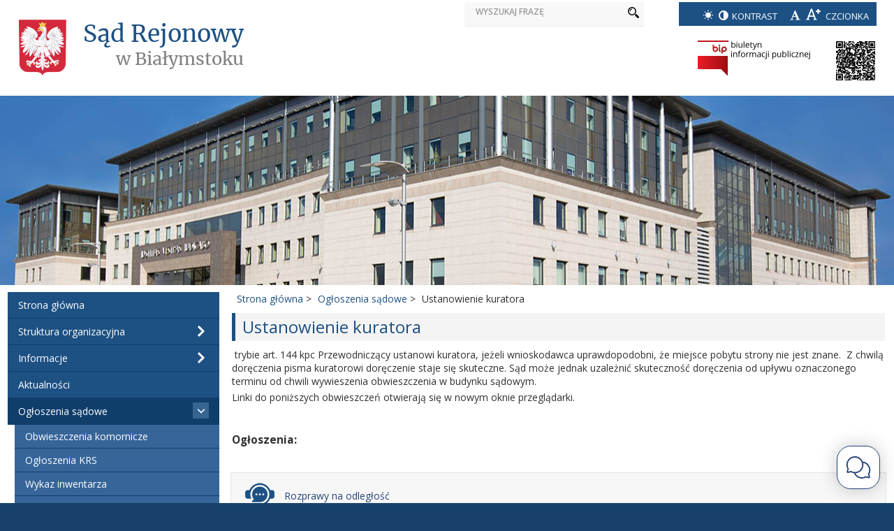

--- FILE ---
content_type: text/html; charset=utf-8
request_url: https://www.bialystok.sr.gov.pl/ogloszenia/ustanowienie-kuratora?contrast=normal
body_size: 54740
content:
<!DOCTYPE html>
<html xmlns="http://www.w3.org/1999/xhtml" xml:lang="pl-pl" lang="pl-pl" dir="ltr">
<head>
		
<meta http-equiv="X-UA-Compatible" content="IE=edge">
<meta name="viewport" content="width=device-width, initial-scale=1.0" />
<base href="https://www.bialystok.sr.gov.pl/ogloszenia/ustanowienie-kuratora" />
	<meta http-equiv="content-type" content="text/html; charset=utf-8" />
	<meta name="keywords" content="sąd rejonowy w białymstoku, sąd rejonowy, białystok, sądownictwo, sąd białystok, sądy w polsce, sądy rejonowe, wymiar sprawiedliwości białystok" />
	<meta name="rights" content="All Rights Reserved for bialystok.sr.gov.pl" />
	<meta name="description" content="Strona Sądu Rejonowego w Białymstoku pełniąca funkcję biuletynu informacji publicznej." />
	<title>Sąd Rejonowy w Białymstoku - Ustanowienie kuratora</title>
	<link href="/media/system/css/modal.css?6c3609377cbd447567edefe2d439f995" rel="stylesheet" type="text/css" />
	<link href="/media/com_attachments/css/attachments_hide.css" rel="stylesheet" type="text/css" />
	<link href="/media/com_attachments/css/attachments_list.css" rel="stylesheet" type="text/css" />
	<link href="/media/plg_content_dd_youtube_video/css/dd_youtube_video.css?6c3609377cbd447567edefe2d439f995" rel="stylesheet" type="text/css" />
	<link href="/templates/pcj-kds/css/bootstrap.9.css" rel="stylesheet" type="text/css" />
	<link href="/templates/pcj-kds/css/bootstrap_responsive.9.css" rel="stylesheet" type="text/css" />
	<link href="/templates/pcj-kds/css/template.9.css" rel="stylesheet" type="text/css" />
	<link href="/templates/pcj-kds/css/template_responsive.9.css" rel="stylesheet" type="text/css" />
	<link href="/templates/pcj-kds/css/extended_layouts.9.css" rel="stylesheet" type="text/css" />
	<link href="/templates/pcj-kds/css/font_switcher.9.css" rel="stylesheet" type="text/css" />
	<link href="/templates/pcj-kds/cache/template_params_d02338cbe2b579dd2e5d7a1a4a0dc843.css" rel="stylesheet" type="text/css" />
	<link href="//fonts.googleapis.com/css?family=Open+Sans:400,300,300italic,400italic,600,600italic,700,700italic,800,800italic&amp;subset=latin,latin-ext" rel="stylesheet" type="text/css" />
	<link href="/templates/pcj-kds/fonts/Adobe_Caslon_Pro_Italic/font.css" rel="stylesheet" type="text/css" />
	<link href="/media/mod_jmb_tree_pro/accordion/css/default.css?6c3609377cbd447567edefe2d439f995" rel="stylesheet" type="text/css" />
	<link href="/modules/mod_za_canvas_menu/css/za-icon-awesome.css" rel="stylesheet" type="text/css" />
	<link href="/modules/mod_a4w_infociacho/tmpl/css/style2.css" rel="stylesheet" type="text/css" />
	<link href="https://www.bialystok.sr.gov.pl/modules/mod_sticky_notification/tmpl/assets/sticky.css" rel="stylesheet" type="text/css" />
	<link href="/templates/pcj-kds/css/custom.9.css" rel="stylesheet" type="text/css" />
	<style type="text/css">

	#stickyn-notify145 .stickyn-close,#stickyn-notify145 .stickyn-close:hover{
    color: #ffffff;
}
#stickyn-notify145{ 
	background-color:  rgba(29, 81, 132, 1);
	background-image: url("https://www.bialystok.sr.gov.pl/")!important;;
	width:290px;
    max-width:100%;
	color: #ffffff;
	border: 1px solid #ffffff;
	}
    
    .stickyn-inner { display: block; padding:10px; vertical-align: middle;
font-weight: 600; }
.bottom-left { left: 5px; bottom: 30px; }


	#stickyn-notify147 .stickyn-close,#stickyn-notify147 .stickyn-close:hover{
    color: #ffffff;
}
#stickyn-notify147{ 
	background-color:  rgba(255, 255, 255, 1);
	background-image: url("https://www.bialystok.sr.gov.pl/")!important;;
	width:0px;
    max-width:100%;
	color: #ffffff;
	border: 1px solid #ffffff;
	}
    
    


	</style>
	<script type="application/json" class="joomla-script-options new">{"csrf.token":"800b40df294a8d6b91a072da2377c5af","system.paths":{"root":"","base":""}}</script>
	<script src="/media/system/js/caption.js?6c3609377cbd447567edefe2d439f995" type="text/javascript" defer="defer"></script>
	<script src="/media/system/js/mootools-core.js?6c3609377cbd447567edefe2d439f995" type="text/javascript"></script>
	<script src="/media/system/js/core.js?6c3609377cbd447567edefe2d439f995" type="text/javascript"></script>
	<script src="/media/system/js/mootools-more.js?6c3609377cbd447567edefe2d439f995" type="text/javascript" defer="defer"></script>
	<script src="/media/system/js/modal.js?6c3609377cbd447567edefe2d439f995" type="text/javascript" defer="defer"></script>
	<script src="/media/jui/js/jquery.min.js?6c3609377cbd447567edefe2d439f995" type="text/javascript"></script>
	<script src="/media/jui/js/jquery-noconflict.js?6c3609377cbd447567edefe2d439f995" type="text/javascript"></script>
	<script src="/media/jui/js/jquery-migrate.min.js?6c3609377cbd447567edefe2d439f995" type="text/javascript" defer="defer"></script>
	<script src="/media/jui/js/bootstrap.min.js?6c3609377cbd447567edefe2d439f995" type="text/javascript" defer="defer"></script>
	<script src="/media/jui/js/jquery.ui.core.min.js?6c3609377cbd447567edefe2d439f995" type="text/javascript" defer="defer"></script>
	<script src="/media/jui/js/jquery.ui.sortable.min.js?6c3609377cbd447567edefe2d439f995" type="text/javascript" defer="defer"></script>
	<script src="/media/com_attachments/js/attachments_refresh.js" type="text/javascript" defer="defer"></script>
	<script src="/plugins/system/ef4_jmframework/includes/assets/template/js/layout.js" type="text/javascript" defer="defer"></script>
	<script src="/templates/pcj-kds/js/jquery.cookie.js" type="text/javascript" defer="defer"></script>
	<script src="/templates/pcj-kds/js/fontswitcher.js" type="text/javascript" defer="defer"></script>
	<script src="/templates/pcj-kds/js/stickybar.js" type="text/javascript" defer="defer"></script>
	<script src="/templates/pcj-kds/js/pagesettings.js" type="text/javascript" defer="defer"></script>
	<script src="/templates/pcj-kds/js/jquery.countTo.js" type="text/javascript" defer="defer"></script>
	<script src="/templates/pcj-kds/js/scripts.js" type="text/javascript" defer="defer"></script>
	<script src="/media/mod_jmb_tree_pro/accordion/js/main.js?6c3609377cbd447567edefe2d439f995" type="text/javascript" defer="defer"></script>
	<script src="/modules/mod_za_canvas_menu/js/classie.js" type="text/javascript" defer="defer"></script>
	<script src="/modules/mod_a4w_infociacho/tmpl/js/info_ciacho.js" type="text/javascript" defer="defer"></script>
	<script type="text/javascript">
jQuery(window).on('load',  function() {
				new JCaption('img.caption');
			});
		jQuery(function($) {
			SqueezeBox.initialize({});
			SqueezeBox.assign($('a.modal').get(), {
				parse: 'rel'
			});
		});

		window.jModalClose = function () {
			SqueezeBox.close();
		};
		
		// Add extra modal close functionality for tinyMCE-based editors
		document.onreadystatechange = function () {
			if (document.readyState == 'interactive' && typeof tinyMCE != 'undefined' && tinyMCE)
			{
				if (typeof window.jModalClose_no_tinyMCE === 'undefined')
				{	
					window.jModalClose_no_tinyMCE = typeof(jModalClose) == 'function'  ?  jModalClose  :  false;
					
					jModalClose = function () {
						if (window.jModalClose_no_tinyMCE) window.jModalClose_no_tinyMCE.apply(this, arguments);
						tinyMCE.activeEditor.windowManager.close();
					};
				}
		
				if (typeof window.SqueezeBoxClose_no_tinyMCE === 'undefined')
				{
					if (typeof(SqueezeBox) == 'undefined')  SqueezeBox = {};
					window.SqueezeBoxClose_no_tinyMCE = typeof(SqueezeBox.close) == 'function'  ?  SqueezeBox.close  :  false;
		
					SqueezeBox.close = function () {
						if (window.SqueezeBoxClose_no_tinyMCE)  window.SqueezeBoxClose_no_tinyMCE.apply(this, arguments);
						tinyMCE.activeEditor.windowManager.close();
					};
				}
			}
		};
		jQuery(function($){ initTooltips(); $("body").on("subform-row-add", initTooltips); function initTooltips (event, container) { container = container || document;$(container).find(".hasTooltip").tooltip({"html": true,"container": "body"});} });jQuery.noConflict();
	</script>

<link href="/templates/pcj-kds/images/favicon.ico" rel="Shortcut Icon" />
<script type="text/javascript">
	window.cookiePath = '';
</script>

<!-- BEGIN Advanced Google Analytics - http://deconf.com/advanced-google-analytics-joomla/ -->
<script type="text/javascript">
(function($){
    $(window).load(function() {
            $('a').filter(function() {
				return this.href.match(/.*\.(zip|mp3*|mpe*g|pdf|docx*|pptx*|xlsx*|jpe*g|png|gif|tiff|rar*)(\?.*)?$/);
            }).click(function(e) {
                ga('send','event', 'download', 'click', this.href);
            });
            $('a[href^="mailto"]').click(function(e) {
                ga('send','event', 'email', 'send', this.href);
             });
            var loc = location.host.split('.');
            while (loc.length > 2) { loc.shift(); }
            loc = loc.join('.');
            var localURLs = [
                              loc,
                              'bialystok.sr.gov.pl'
                            ];
            $('a[href^="http"]').filter(function() {
			if (!this.href.match(/.*\.(zip|mp3*|mpe*g|pdf|docx*|pptx*|xlsx*|jpe*g|png|gif|tiff|rar*)(\?.*)?$/)){
				for (var i = 0; i < localURLs.length; i++) {
					if (this.href.indexOf(localURLs[i]) == -1) return this.href;
				}
			}
            }).click(function(e) {
                ga('send','event', 'outbound', 'click', this.href);
            });
    });
})(jQuery);
</script>
<script type="text/javascript">
  (function(i,s,o,g,r,a,m){i['GoogleAnalyticsObject']=r;i[r]=i[r]||function(){
  (i[r].q=i[r].q||[]).push(arguments)},i[r].l=1*new Date();a=s.createElement(o),
  m=s.getElementsByTagName(o)[0];a.async=1;a.src=g;m.parentNode.insertBefore(a,m)
  })(window,document,'script','//www.google-analytics.com/analytics.js','ga');
  ga('create', 'UA-116644729-1', 'auto');  
  
ga('require', 'displayfeatures');
ga('set', 'dimension4', 'guest');
ga('send', 'pageview');
</script>
<!-- END Advanced Google Analytics -->


</head>
<body class="  sticky-bar  topbar2  ">
  <div id="jm-allpage">
  	  		  		  			  		  			<section id="jm-header" class="">
            <div id="jm-header-content" class="container-fluid ">
      	<div id="jm-header-content-in" class="clearfix">
      			<div class="jm-module ">
		<div  class="jm-module-in">
					    <div class="jm-module-content clearfix notitle">
		    	

<div class="custom"  >
	</div>
	      
		    </div>
		</div>
	</div>
	
      	</div>
    </div>
    <div class="top-wrapper">

    <div class="container" role="banner">
	
        <div class="row">
            <div class="col-xs-12 col-sm-7 col-md-6">
			
                <a href="/" class="start-link">
                    <span class="image">
                        <img src="/templates/pcj-kds/images/godlo.png" title="Strona główna" alt="Herb Polski" />
                    </span>
                    <span class="name-wrapper">
					  <h1 class="naglowekh1">
                        <span class="page-name" title="Strona główna">Sąd Rejonowy</span>
                        <span class="page-place text-right" title="Strona główna">w Białymstoku</span>
					  </h1>
                    </span>
                </a>
            </div>			
			
            <div class="col-xs-12 col-sm-5 col-md-0">
                <section class="search-wrapper" role="search">		
				
        <div class="search mod_search93">
	<form action="index.php" method="post" class="form-inline">
		<label for="mod-search-searchword93" class="element-invisible">WYSZUKAJ FRAZĘ</label> 
		<input name="searchword" id="mod-search-searchword93" maxlength="30"  class="search-input" type="search" size="20" placeholder="WYSZUKAJ FRAZĘ" />
          <button type="submit" class="search-btn" title="Kliknij aby wyszukać">
             <i class="icon-search icon" aria-hidden="true"></i>

          </button>
		<input type="hidden" name="task" value="search" />                       
		<input type="hidden" name="option" value="com_search" />
		<input type="hidden" name="Itemid" value="161" />
	</form>
       </div>
                </section>
            </div>
            <div class="col-xs-12 col-sm-5 col-sm-offset-7 col-md-offset-0 col-md-3">
                <section class="settings-wrapper">
                    <ul class="list-inline list-unstyled">
                        <li>
                            <a href="/ogloszenia/ustanowienie-kuratora?contrast=normal" title="Kontrast normalny" class="contrast-link">
                                <i class="fontello-sun-inv icon" aria-hidden="true"></i>
                            </a>
                            <a href="/ogloszenia/ustanowienie-kuratora?contrast=highcontrast2" title="Kontrast wysoki" class="contrast-link">
                                <i class="fontello-adjust icon" aria-hidden="true"></i>
                            </a>							
                                <span class="title">KONTRAST</span>
                        </li>
                        <li>
                            <a href="#" title="Czcionka normalna" class="jm-font-normal">
                                <i class="fontello-font icon" aria-hidden="true"></i>
                            </a>						
                            <a href="#" title="Czcionka powiększona" class="jm-font-larger">
                                <i class="fontelloplus-font-plus icon" aria-hidden="true"></i>
                            </a>
							
                                <span class="title" aria-hidden="true">CZCIONKA</span>							
                        </li>
                    </ul>
                </section>
            </div>
        </div>
                
        <div class="row">
            <div class="col-xs-offset-6 col-xs-6 col-sm-2 col-sm-offset-4 col-md-offset-7 bip-wrapper">
                <a href="http://www.gov.pl/bip" target="_blank">
                    <img alt="bip" title="BIP" src="/templates/pcj-kds/images/biplogo.png">
                </a>
            </div>
			
			<div class="qr col-xs-offset-3 col-xs-2 col-sm-0 col-sm-offset-2 col-md-offset-10 bip-wrapper">
                <a href="/informacje/godziny-otwarcia" title="Godziny otwarcia">
				    <img alt="Kod QR" title="Godziny otwarcia" src="/templates/pcj-kds/images/sr_bialystok_qr.png" width="56" height="56">
				</a>
            </div>
			
        </div>
            </div>
</div>	
	
</section>
  		  			  		  			  		  			<section id="jm-top3" class="">
	<div id="jm-top3-in" class="container-fluid">
		<div class="row-fluid jm-flexiblock jm-top3"><div class="span12"  data-default="span12" data-wide="span12" data-normal="span12" data-xtablet="span12" data-tablet="span100" data-mobile="span100"><div class="row-fluid"><div class="span0">	<div class="jm-module ">
		<div  class="jm-module-in">
					    <div class="jm-module-content clearfix notitle">
		    	

<div class="custom"  >
	</div>
	      
		    </div>
		</div>
	</div>
	</div></div></div></div>	</div>
</section>
  		  			  		  			<section id="jm-main">
	<div class="container-fluid">
				<div class="row-fluid">
			<div id="jm-content" class="span9 offset3" data-xtablet="span12" data-tablet="span12" data-mobile="span12">
								<div id="jm-content-top" class="">
					<div class="row-fluid"><div class="span0">	<div class="jm-module ">
		<div  class="jm-module-in">
					    <div class="jm-module-content clearfix notitle">
		    	<div aria-label="breadcrumbs" role="navigation">
	<ul itemscope itemtype="https://schema.org/BreadcrumbList" class="breadcrumb">
					<li class="active">
				<span class="divider icon-location"></span>
			</li>
		
						<li itemprop="itemListElement" itemscope itemtype="https://schema.org/ListItem">
											<a itemprop="item" href="/" class="pathway"><span itemprop="name">Strona główna</span></a>
					
											<span class="divider">
							&gt;						</span>
										<meta itemprop="position" content="1">
				</li>
							<li itemprop="itemListElement" itemscope itemtype="https://schema.org/ListItem">
											<a itemprop="item" href="/ogloszenia" class="pathway"><span itemprop="name">Ogłoszenia sądowe</span></a>
					
											<span class="divider">
							&gt;						</span>
										<meta itemprop="position" content="2">
				</li>
							<li itemprop="itemListElement" itemscope itemtype="https://schema.org/ListItem" class="active">
					<span itemprop="name">
						Ustanowienie kuratora					</span>
					<meta itemprop="position" content="3">
				</li>
				</ul>
</div>
	      
		    </div>
		</div>
	</div>
	</div></div>				</div>
												<main id="jm-maincontent" role="main">
					<div class="blog" itemscope itemtype="http://schema.org/Blog">
	
			<h2> 							<span class="subheading-category">Ustanowienie kuratora</span>
					</h2>
	
	
			<div class="category-desc clearfix">
										<p>&nbsp;trybie art. 144 kpc Przewodniczący ustanowi kuratora, jeżeli wnioskodawca uprawdopodobni, że miejsce pobytu strony nie jest znane.&nbsp; Z chwilą doręczenia pisma kuratorowi doręczenie staje się skuteczne. Sąd może jednak uzależnić skuteczność doręczenia od upływu oznaczonego terminu od chwili wywieszenia obwieszczenia w budynku sądowym.</p>
<p>Linki do poniższych obwieszczeń otwierają się w nowym oknie przeglądarki.</p>
<p>&nbsp;</p><div class="attachmentsContainer">

<div class="attachmentsList" id="attachmentsList_com_content_category_103">
<table>
<caption>Ogłoszenia:</caption>
<tbody>
</tr>
</tr>
</tr>
</tr>
</tr>
</tr>
</tr>
</tr>
</tr>
</tr>
</tr>
</tr>
</tr>
</tr>
</tr>
</tr>
</tr>
</tr>
</tr>
</tr>
</tr>
</tr>
</tr>
</tr>
</tr>
</tr>
</tr>
</tr>
</tr>
</tr>
</tr>
</tr>
</tr>
</tr>
</tr>
</tr>
</tr>
</tr>
</tr>
</tr>
</tr>
</tr>
</tr>
</tr>
</tr>
</tr>
</tr>
</tr>
</tr>
</tr>
</tr>
</tr>
</tr>
</tr>
</tr>
</tr>
</tr>
</tr>
</tr>
</tr>
</tr>
</tr>
</tr>
</tr>
</tr>
</tr>
</tr>
</tr>
</tr>
</tr>
</tr>
</tr>
</tr>
</tr>
</tr>
</tr>
</tr>
</tr>
</tr>
</tr>
</tr>
</tr>
</tbody></table>
</div>

</div>					</div>
	
				
		
	
	
	
		</div>
				</main>
												<div id="jm-content-bottom" class=" jm-responsive" data-wide="hidden-wide" data-normal="hidden-normal">
					<div class="row-fluid"><div class="span0">	<div class="jm-module ">
		<div  class="jm-module-in">
					    <div class="jm-module-content clearfix notitle">
		    	

<div class="custom"  >
	<section class="links-wrapper">
<ul class="list-unstyled links">
<li><a href="/aktualnosci/543-rozprawy-na-odleglosc" class="link-3 naodleglosc"> <span class="title-wrapper"> <span class="title"> Rozprawy na odległość </span> </span> </a></li>
<li><a href="/miejsce-przyjazne-osobom-niepelnosprawnym" class="link-3 niepelnosprawni"> <span class="title-wrapper"> <span class="title"> Miejsce przyjazne osobom niepełnosprawnym </span> </span> </a></li>
<li><a href="/miejsce-przyjazne-osobom-niedoslyszacym-i-gluchym" class="link-3 gluchoniemy"> <span class="title-wrapper"> <span class="title"> Miejsce przyjazne osobom niedosłyszącym i głuchym </span> </span> </a></li>
<li><a href="https://pzgomaz.com/#!/notLogged?customer=SR_Bialystok" target="_blank" class="link-3 tlumacz_online_jezyka_migowego" title="Przejdź do tłumacz online języka migowego-link otwiera się w nowym oknie przeglądarki"> <span class="title-wrapper"> <span class="title"> Tłumacz online języka migowego</span> </span> </a></li>
<li><a href="http://www.niebieskalinia.info/" target="_blank" class="link-3 niebieskalinia"> <span class="title-wrapper"> <span class="title"> Niebieska linia <br /> 800 12 00 02 </span> </span> </a></li>
<li><a href="https://www.ms.gov.pl/pl/probacja" target="_blank" class="link-3 probacja"> <span class="title-wrapper"> <span class="title"> PROBACJA czasopismo Ministerstwa Sprawiedliwości </span> </span> </a></li>
<li><a href="/informacje-dla-uchodzcow-z-ukrainy" class="link-3 ukraina" title="Przejdź do informacje dla uchodźców z Ukrainy"> <span class="title-wrapper"> <span class="title">Informacje dla uchodźców<br> z Ukrainy</span></span></a></li>
</ul>
</section></div>
	      
		    </div>
		</div>
	</div>
	</div></div>				</div>
							</div>
						<aside id="jm-left" role="complementary" class="span3 offset-12" data-xtablet="hidden-xtablet" data-tablet="hidden-tablet" data-mobile="hidden-mobile">
				<div class=" jm-responsive" data-xtablet="hidden-xtablet" data-tablet="hidden-tablet" data-mobile="hidden-mobile">
					<div class="row-fluid"><div class="span0">	<div class="jm-module ">
		<div  class="jm-module-in">
					    <div class="jm-module-content clearfix notitle">
		    	
<div data-jmb-tree-multiple="0" class="jmb-tree jmb-tree-style-default jmb-tree-accordion jmb-tree-responsive-mobile jmb-tree-responsive-tablet jmb-tree-responsive-desktop">
	<nav class="jmb-tree-nav">
		<ul role="menubar" class="jmb-tree-level-1"><li role="menuitem" class="jmb-tree-item"><a  class="jmb-tree-link" href="/">Strona główna</a></li><li role="menuitem" class="jmb-tree-item jmb-tree-item-parent"><a  class="jmb-tree-link" href="/struktura-organizacyjna">Struktura organizacyjna<span role="button" tabindex="0" aria-pressed="false" class="jmb-tree-toggle"></span></a><ul  role="menu" aria-hidden="true" class="jmb-tree-level-2"><li role="menuitem" class="jmb-tree-item"><a  class="jmb-tree-link" href="/struktura-organizacyjna/prezes">Prezes</a></li><li role="menuitem" class="jmb-tree-item"><a  class="jmb-tree-link" href="/struktura-organizacyjna/sedziowie">Sędziowie</a></li><li role="menuitem" class="jmb-tree-item"><a  class="jmb-tree-link" href="/struktura-organizacyjna/ogloszenie-z-art-88b-usp">- Ogłoszenie z art. 88b usp</a></li><li role="menuitem" class="jmb-tree-item"><a  class="jmb-tree-link" href="/struktura-organizacyjna/asesorzy-sadowi">Asesorzy sądowi</a></li><li role="menuitem" class="jmb-tree-item"><a  class="jmb-tree-link" href="/struktura-organizacyjna/referendarze-sadowi">Referendarze sądowi</a></li><li role="menuitem" class="jmb-tree-item"><a  class="jmb-tree-link" href="/struktura-organizacyjna/informacja-o-podziale-czynnosci">Informacja o podziale czynności</a></li><li role="menuitem" class="jmb-tree-item"><a  class="jmb-tree-link" href="/struktura-organizacyjna/dyrektor">Dyrektor</a></li><li role="menuitem" class="jmb-tree-item"><a  class="jmb-tree-link" href="/struktura-organizacyjna/wydzialy">Wydziały</a></li><li role="menuitem" class="jmb-tree-item"><a  class="jmb-tree-link" href="/struktura-organizacyjna/oddzialy">Oddziały</a></li><li role="menuitem" class="jmb-tree-item"><a  class="jmb-tree-link" href="/struktura-organizacyjna/zespoly-kuratorskie">Zespoły kuratorskie</a></li><li role="menuitem" class="jmb-tree-item"><a  class="jmb-tree-link" href="/struktura-organizacyjna/inne-komorki">Inne komórki</a></li><li role="menuitem" class="jmb-tree-item"><a  class="jmb-tree-link" href="/struktura-organizacyjna/osrodek-kuratorski-nr-1">Ośrodek Kuratorski Nr 1</a></li></ul><li role="menuitem" class="jmb-tree-item jmb-tree-item-parent"><a  class="jmb-tree-link" href="/informacje">Informacje<span role="button" tabindex="0" aria-pressed="false" class="jmb-tree-toggle"></span></a><ul  role="menu" aria-hidden="true" class="jmb-tree-level-2"><li role="menuitem" class="jmb-tree-item"><a  class="jmb-tree-link" href="/informacje/godziny-otwarcia">Godziny otwarcia</a></li><li role="menuitem" class="jmb-tree-item"><a  class="jmb-tree-link" href="/informacje/instytucje">Instytucje</a></li><li role="menuitem" class="jmb-tree-item"><a  class="jmb-tree-link" href="/informacje/skargi-wnioski">Skargi i wnioski</a></li><li role="menuitem" class="jmb-tree-item"><a  class="jmb-tree-link" href="/informacje/mapa-dojazdu">Mapa dojazdu</a></li><li role="menuitem" class="jmb-tree-item"><a  class="jmb-tree-link" href="/informacje/sale-rozpraw">Sale rozpraw</a></li><li role="menuitem" class="jmb-tree-item"><a  class="jmb-tree-link" href="/informacje/oplaty-sadowe">Opłaty sądowe</a></li><li role="menuitem" class="jmb-tree-item"><a  class="jmb-tree-link" href="/informacje/konta-bankowe">Konta bankowe</a></li><li role="menuitem" class="jmb-tree-item"><a  class="jmb-tree-link" href="/informacje/wzory-i-formularze">Wzory i formularze</a></li><li role="menuitem" class="jmb-tree-item"><a  class="jmb-tree-link" href="/informacje/rejestry-sadowe">Rejestry sądowe</a></li><li role="menuitem" class="jmb-tree-item"><a  class="jmb-tree-link" href="/informacje/biegli-sadowi">Biegli sądowi</a></li><li role="menuitem" class="jmb-tree-item"><a  class="jmb-tree-link" href="/informacje/komornicy">Komornicy</a></li><li role="menuitem" class="jmb-tree-item"><a  class="jmb-tree-link" href="/informacje/lekarze-sadowi">Lekarze sądowi</a></li><li role="menuitem" class="jmb-tree-item"><a  class="jmb-tree-link" href="/informacje/lawnicy">Ławnicy</a></li><li role="menuitem" class="jmb-tree-item"><a  class="jmb-tree-link" href="/informacje/tlumacze-przysiegli">Tłumacze przysięgli</a></li><li role="menuitem" class="jmb-tree-item"><a  class="jmb-tree-link" href="/informacje/pytania-i-odpowiedzi">Pytania i odpowiedzi</a></li><li role="menuitem" class="jmb-tree-item"><a  class="jmb-tree-link" href="/informacje/przyjazny-pokoj-przesluchan">Przyjazny pokój przesłuchań</a></li><li role="menuitem" class="jmb-tree-item"><a  class="jmb-tree-link" href="/informacje/informacje-dla-osob-niepelnosprawnych">Informacje dla osób niepełnosprawnych</a></li><li role="menuitem" class="jmb-tree-item"><a  class="jmb-tree-link" href="/informacje/ankieta-oceny-satysfakcji">Ankieta oceny satysfakcji</a></li></ul><li role="menuitem" class="jmb-tree-item"><a  class="jmb-tree-link" href="/aktualnosci">Aktualności</a></li><li role="menuitem" class="jmb-tree-item jmb-tree-item-active jmb-tree-item-parent jmb-tree-item-opened"><a  class="jmb-tree-link" href="/ogloszenia">Ogłoszenia sądowe<span role="button" tabindex="0" aria-pressed="false" class="jmb-tree-toggle"></span></a><ul style="display:block" role="menu" aria-hidden="true" class="jmb-tree-level-2"><li role="menuitem" class="jmb-tree-item"><a  class="jmb-tree-link" href="/ogloszenia/obwieszczenia-komornicze">Obwieszczenia komornicze</a></li><li role="menuitem" class="jmb-tree-item"><a  class="jmb-tree-link" href="/ogloszenia/ogloszenia-krs">Ogłoszenia KRS</a></li><li role="menuitem" class="jmb-tree-item"><a  class="jmb-tree-link" href="/ogloszenia/wykaz-inwentarza">Wykaz inwentarza</a></li><li role="menuitem" class="jmb-tree-item"><a  class="jmb-tree-link" href="/ogloszenia/depozyt-sadowy">Depozyt sądowy</a></li><li role="menuitem" class="jmb-tree-item"><a  class="jmb-tree-link" href="/ogloszenia/postepowanie-spadkowe">Postępowania spadkowe</a></li><li role="menuitem" class="jmb-tree-item jmb-tree-item-active jmb-tree-item-active jmb-tree-item-current"><a  class="jmb-tree-link" href="/ogloszenia/ustanowienie-kuratora">Ustanowienie kuratora</a></li></ul><li role="menuitem" class="jmb-tree-item"><a  class="jmb-tree-link" href="/informacje-prasowe">Informacje prasowe</a></li><li role="menuitem" class="jmb-tree-item"><a  class="jmb-tree-link" href="/pomoc-prawna">Pomoc prawna</a></li><li role="menuitem" class="jmb-tree-item jmb-tree-item-parent"><a  class="jmb-tree-link" href="/zalatw-sprawe-przez-internet">Załatw sprawę przez internet<span role="button" tabindex="0" aria-pressed="false" class="jmb-tree-toggle"></span></a><ul  role="menu" aria-hidden="true" class="jmb-tree-level-2"><li role="menuitem" class="jmb-tree-item"><a  class="jmb-tree-link" href="/zalatw-sprawe-przez-internet/prawomocnosc-orzeczen">Prawomocność orzeczeń</a></li><li role="menuitem" class="jmb-tree-item"><a  class="jmb-tree-link" href="/zalatw-sprawe-przez-internet/elektroniczna-ksiega-wieczysta">Elektroniczna Księga Wieczysta</a></li><li role="menuitem" class="jmb-tree-item"><a  class="jmb-tree-link" href="/zalatw-sprawe-przez-internet/krajowy-rejestr-sadowy">Krajowy Rejestr Sądowy</a></li><li role="menuitem" class="jmb-tree-item"><a  class="jmb-tree-link" href="/zalatw-sprawe-przez-internet/krajowy-rejestr-zadluzonych">Krajowy Rejestr Zadłużonych</a></li><li role="menuitem" class="jmb-tree-item"><a  class="jmb-tree-link" href="/zalatw-sprawe-przez-internet/sprawozdania-finansowe">Sprawozdania finansowe KRS</a></li><li role="menuitem" class="jmb-tree-item"><a  class="jmb-tree-link" href="/zalatw-sprawe-przez-internet/portal-informacyjny">Portal Informacyjny</a></li><li role="menuitem" class="jmb-tree-item"><a  class="jmb-tree-link" href="/zalatw-sprawe-przez-internet/elektroniczna-skrzynka-podawcza">Elektroniczna Skrzynka Podawcza</a></li><li role="menuitem" class="jmb-tree-item"><a  class="jmb-tree-link" href="/zalatw-sprawe-przez-internet/e-sad">E-Sąd</a></li><li role="menuitem" class="jmb-tree-item"><a  class="jmb-tree-link" href="/zalatw-sprawe-przez-internet/cyberbezpieczenstwo">Cyberbezpieczeństwo</a></li></ul><li role="menuitem" class="jmb-tree-item"><a  class="jmb-tree-link" href="/wokanda">Wokanda</a></li><li role="menuitem" class="jmb-tree-item"><a  class="jmb-tree-link" href="/orzecznictwo">Orzecznictwo</a></li><li role="menuitem" class="jmb-tree-item jmb-tree-item-parent"><a  class="jmb-tree-link" href="/informacje-o-podmiocie">Informacje o podmiocie<span role="button" tabindex="0" aria-pressed="false" class="jmb-tree-toggle"></span></a><ul  role="menu" aria-hidden="true" class="jmb-tree-level-2"><li role="menuitem" class="jmb-tree-item"><a  class="jmb-tree-link" href="/informacje-o-podmiocie/podstawa-prawna">Podstawa prawna</a></li><li role="menuitem" class="jmb-tree-item"><a  class="jmb-tree-link" href="/informacje-o-podmiocie/kontrola-zarzadcza">Kontrola zarządcza</a></li><li role="menuitem" class="jmb-tree-item"><a  class="jmb-tree-link" href="/informacje-o-podmiocie/majatek-jednostki">Majątek jednostki</a></li><li role="menuitem" class="jmb-tree-item"><a  class="jmb-tree-link" href="/informacje-o-podmiocie/sprawozdania-statystyczne">Sprawozdania statystyczne</a></li><li role="menuitem" class="jmb-tree-item"><a  class="jmb-tree-link" href="/informacje-o-podmiocie/sprawozdania-finansowe-2">Sprawozdania finansowe</a></li></ul><li role="menuitem" class="jmb-tree-item"><a  class="jmb-tree-link" href="/zamowienia-publiczne">Zamówienia publiczne</a></li><li role="menuitem" class="jmb-tree-item jmb-tree-item-parent"><a  class="jmb-tree-link" href="/ochrona-danych-osobowych">Ochrona danych osobowych<span role="button" tabindex="0" aria-pressed="false" class="jmb-tree-toggle"></span></a><ul  role="menu" aria-hidden="true" class="jmb-tree-level-2"><li role="menuitem" class="jmb-tree-item"><a  class="jmb-tree-link" href="/ochrona-danych-osobowych/zasady-wspoladministrowania">Zasady współadministrowania</a></li></ul><li role="menuitem" class="jmb-tree-item"><a  class="jmb-tree-link" href="/dostep-do-informacji-publicznej">Dostęp do informacji publicznej</a></li><li role="menuitem" class="jmb-tree-item jmb-tree-item-parent"><a  class="jmb-tree-link" href="/koordynator-ds-dostepnosci">Koordynator ds. dostępności<span role="button" tabindex="0" aria-pressed="false" class="jmb-tree-toggle"></span></a><ul  role="menu" aria-hidden="true" class="jmb-tree-level-2"><li role="menuitem" class="jmb-tree-item"><a  class="jmb-tree-link" href="/koordynator-ds-dostepnosci/deklaracja-dostepnosci">Deklaracja dostępności</a></li><li role="menuitem" class="jmb-tree-item"><a  class="jmb-tree-link" href="/koordynator-ds-dostepnosci/wniosek-o-zapewnienie-dostepnosci">Wniosek o zapewnienie dostępności</a></li></ul><li role="menuitem" class="jmb-tree-item"><a  class="jmb-tree-link" href="/mediacja">Mediacje</a></li><li role="menuitem" class="jmb-tree-item"><a  class="jmb-tree-link" href="/sygnalisci">Sygnaliści</a></li><li role="menuitem" class="jmb-tree-item jmb-tree-item-parent"><a  class="jmb-tree-link" href="/oferty-pracy">Oferty pracy<span role="button" tabindex="0" aria-pressed="false" class="jmb-tree-toggle"></span></a><ul  role="menu" aria-hidden="true" class="jmb-tree-level-2"><li role="menuitem" class="jmb-tree-item"><a  class="jmb-tree-link" href="/oferty-pracy/aktualne-oferty-pracy">Aktualne oferty pracy</a></li><li role="menuitem" class="jmb-tree-item"><a  class="jmb-tree-link" href="/oferty-pracy/oferty-pracy-innych-jednostek">Oferty pracy innych jednostek</a></li></ul><li role="menuitem" class="jmb-tree-item"><a  class="jmb-tree-link" href="/formularz-kontaktowy">Kontakt</a>
		</ul>
	</nav>
</div>	      
		    </div>
		</div>
	</div>
	</div></div><div class="row-fluid"><div class="span0">	<div class="jm-module ">
		<div  class="jm-module-in">
					    <div class="jm-module-content clearfix notitle">
		    	

<div class="custom"  >
	<section class="links-wrapper">
<ul class="list-unstyled links">
<li><a href="/aktualnosci/543-rozprawy-na-odleglosc" class="link-3 naodleglosc" title="Przejdź do Rozprawy na odległość"> <span class="title-wrapper"> <span class="title">Rozprawy na odległość</span></span></a></li>
<li><a href="/miejsce-przyjazne-osobom-niepelnosprawnym" class="link-3 niepelnosprawni" title="Przejdź do Miejsce przyjazne osobom niepełnosprawnym"> <span class="title-wrapper"> <span class="title"> Miejsce przyjazne osobom niepełnosprawnym </span> </span> </a></li>
<li><a href="/miejsce-przyjazne-osobom-niedoslyszacym-i-gluchym" class="link-3 gluchoniemy" title="Przejdź do Miejsce przyjazne osobom niedosłyszącym i głuchym"> <span class="title-wrapper"> <span class="title"> Miejsce przyjazne osobom niedosłyszącym i głuchym </span> </span> </a></li>
<li><a href="https://pzgomaz.com/#!/notLogged?customer=SR_Bialystok" target="_blank" class="link-3 tlumacz_online_jezyka_migowego" title="Przejdź do tłumacz online języka migowego-link otwiera się w nowym oknie przeglądarki"> <span class="title-wrapper"> <span class="title"> Tłumacz online języka migowego</span> </span> </a></li>
<li><a href="http://www.niebieskalinia.info/" target="_blank" class="link-3 niebieskalinia" title="Przejdź do Niebieska linia-link otwiera się w nowym oknie przeglądarki"> <span class="title-wrapper"> <span class="title"> Niebieska linia <br /> 800 12 00 02 </span> </span> </a></li>
<li><a href="https://www.gov.pl/web/sprawiedliwosc/kwartalnik-probacja" target="_blank" class="link-3 probacja" title="Przejdź do PROBACJA czasopismo Ministerstwa Sprawiedliwości-link otwiera się w nowym oknie przeglądarki"> <span class="title-wrapper"> <span class="title"> PROBACJA czasopismo Ministerstwa Sprawiedliwości </span> </span> </a></li>
<li><a href="/informacje-dla-uchodzcow-z-ukrainy" class="link-3 ukraina" title="Przejdź do informacje dla uchodźc&oacute;w z Ukrainy"> <span class="title-wrapper"> <span class="title">Informacje dla uchodźc&oacute;w<br /> z Ukrainy</span></span></a></li>
</ul>
</section></div>
	      
		    </div>
		</div>
	</div>
	</div></div>				</div>
			</aside>
								</div>
	</div>
</section>
  		  			  		  			<section id="jm-bottom2" class="">
	<div class="container-fluid">
		<div class="row-fluid jm-flexiblock jm-bottom2"><div class="span12"  data-default="span12" data-wide="span12" data-normal="span12" data-xtablet="span12" data-tablet="span100" data-mobile="span100"><div class="row-fluid"><div class="span0">	<div class="jm-module ">
		<div  class="jm-module-in">
					    <div class="jm-module-content clearfix notitle">
		    	 
	<div id="za-canvas-menu" class="za-canvas-menu" >		

 
<a class= "zai zai-menu"  id="za-open-button"></a>
	
			<div class="za-menu-wrap za-menu-right" id="za-menu-wrap"  >
			
			
			
			
			<a  class="zai zai-cancel" id="za-close-button"></a>
	
	
	<!--  Style bubble -->		
	<!--  Style bubble end-->	
<!--  Style elastic -->
			
			<div class="za-morph-shape" id="za-morph-shape" data-morph-open="M 100,0 -1,0 c 0,0 0,-1 0,395 0,404 0,405 0,405 l 101,0 0,-800 z">
					<svg xmlns="http://www.w3.org/2000/svg" width="100%" height="100%" viewBox="0 0 100 800" preserveAspectRatio="none">
						<path   stroke="null" d="m99.74075,0l-98.11111,0c0,0 95.03483,153.603 95.03483,396.16699c0,231.41199 -95.03483,403.83301 -95.03483,403.83301l98.11111,0l0,-800z"/>
					</svg>
				</div>
									 	
			<!--  Style elastic end-->	
			<div class="zacan-scrolling">
				<div id="zacan-menu" class="zacan-menu">
				
					<ul class="za-icon-list"


							> 
			<li class="item-137"><a class="" href="/">Strona główna</a></li><li class="item-212 za-drop-down parent"><a class="" href="/struktura-organizacyjna">Struktura organizacyjna<i class="zai-down-open" data-toggle="zadropdown"></i></a><ul class="zacan-submenu"><li class="item-213"><a class="" href="/struktura-organizacyjna/prezes">Prezes</a></li><li class="item-221"><a class="" href="/struktura-organizacyjna/sedziowie">Sędziowie</a></li><li class="item-365"><a class="" href="/struktura-organizacyjna/ogloszenie-z-art-88b-usp">- Ogłoszenie z art. 88b usp</a></li><li class="item-383"><a class="" href="/struktura-organizacyjna/asesorzy-sadowi">Asesorzy sądowi</a></li><li class="item-222"><a class="" href="/struktura-organizacyjna/referendarze-sadowi">Referendarze sądowi</a></li><li class="item-382"><a class="" href="/struktura-organizacyjna/informacja-o-podziale-czynnosci">Informacja o podziale czynności</a></li><li class="item-223"><a class="" href="/struktura-organizacyjna/dyrektor">Dyrektor</a></li><li class="item-233"><a class="" href="/struktura-organizacyjna/wydzialy">Wydziały</a></li><li class="item-242"><a class="" href="/struktura-organizacyjna/oddzialy">Oddziały</a></li><li class="item-243"><a class="" href="/struktura-organizacyjna/zespoly-kuratorskie">Zespoły kuratorskie</a></li><li class="item-244"><a class="" href="/struktura-organizacyjna/inne-komorki">Inne komórki</a></li><li class="item-417"><a class="" href="/struktura-organizacyjna/osrodek-kuratorski-nr-1">Ośrodek Kuratorski Nr 1</a></li></ul></li><li class="item-234 za-drop-down parent"><a class="" href="/informacje">Informacje<i class="zai-down-open" data-toggle="zadropdown"></i></a><ul class="zacan-submenu"><li class="item-252"><a class="" href="/informacje/godziny-otwarcia">Godziny otwarcia</a></li><li class="item-265"><a class="" href="/informacje/instytucje">Instytucje</a></li><li class="item-274"><a class="" href="/informacje/skargi-wnioski">Skargi i wnioski</a></li><li class="item-273"><a class="" href="/informacje/mapa-dojazdu">Mapa dojazdu</a></li><li class="item-290"><a class="" href="/informacje/sale-rozpraw">Sale rozpraw</a></li><li class="item-235"><a class="" href="/informacje/oplaty-sadowe">Opłaty sądowe</a></li><li class="item-237"><a class="" href="/informacje/konta-bankowe">Konta bankowe</a></li><li class="item-272"><a class="" href="/informacje/wzory-i-formularze">Wzory i formularze</a></li><li class="item-289"><a class="" href="/informacje/rejestry-sadowe">Rejestry sądowe</a></li><li class="item-255"><a class="" href="/informacje/biegli-sadowi">Biegli sądowi</a></li><li class="item-238"><a class="" href="/informacje/komornicy">Komornicy</a></li><li class="item-253"><a class="" href="/informacje/lekarze-sadowi">Lekarze sądowi</a></li><li class="item-354"><a class="" href="/informacje/lawnicy">Ławnicy</a></li><li class="item-254"><a class="" href="/informacje/tlumacze-przysiegli">Tłumacze przysięgli</a></li><li class="item-264"><a class="" href="/informacje/pytania-i-odpowiedzi">Pytania i odpowiedzi</a></li><li class="item-411"><a class="" href="/informacje/przyjazny-pokoj-przesluchan">Przyjazny pokój przesłuchań</a></li><li class="item-387"><a class="" href="/informacje/informacje-dla-osob-niepelnosprawnych">Informacje dla osób niepełnosprawnych</a></li><li class="item-397"><a class="" href="/informacje/ankieta-oceny-satysfakcji">Ankieta oceny satysfakcji</a></li></ul></li><li class="item-232"><a class="" href="/aktualnosci">Aktualności</a></li><li class="item-259 active za-drop-down parent"><a class="" href="/ogloszenia">Ogłoszenia sądowe<i class="zai-down-open" data-toggle="zadropdown"></i></a><ul class="zacan-submenu"><li class="item-281"><a class="" href="/ogloszenia/obwieszczenia-komornicze">Obwieszczenia komornicze</a></li><li class="item-280"><a class="" href="/ogloszenia/ogloszenia-krs">Ogłoszenia KRS</a></li><li class="item-278"><a class="" href="/ogloszenia/wykaz-inwentarza">Wykaz inwentarza</a></li><li class="item-279"><a class="" href="/ogloszenia/depozyt-sadowy">Depozyt sądowy</a></li><li class="item-343"><a class="" href="/ogloszenia/postepowanie-spadkowe">Postępowania spadkowe</a></li><li class="item-359 current active"><a class="" href="/ogloszenia/ustanowienie-kuratora">Ustanowienie kuratora</a></li></ul></li><li class="item-240"><a class="" href="/informacje-prasowe">Informacje prasowe</a></li><li class="item-276"><a class="" href="/pomoc-prawna">Pomoc prawna</a></li><li class="item-224 za-drop-down parent"><a class="" href="/zalatw-sprawe-przez-internet">Załatw sprawę przez internet<i class="zai-down-open" data-toggle="zadropdown"></i></a><ul class="zacan-submenu"><li class="item-409"><a class="" href="/zalatw-sprawe-przez-internet/prawomocnosc-orzeczen">Prawomocność orzeczeń</a></li><li class="item-229"><a class="" href="/zalatw-sprawe-przez-internet/elektroniczna-ksiega-wieczysta">Elektroniczna Księga Wieczysta</a></li><li class="item-230"><a class="" href="/zalatw-sprawe-przez-internet/krajowy-rejestr-sadowy">Krajowy Rejestr Sądowy</a></li><li class="item-402"><a class="" href="/zalatw-sprawe-przez-internet/krajowy-rejestr-zadluzonych">Krajowy Rejestr Zadłużonych</a></li><li class="item-334"><a class="" href="/zalatw-sprawe-przez-internet/sprawozdania-finansowe">Sprawozdania finansowe KRS</a></li><li class="item-226"><a class="" href="/zalatw-sprawe-przez-internet/portal-informacyjny">Portal Informacyjny</a></li><li class="item-228"><a class="" href="/zalatw-sprawe-przez-internet/elektroniczna-skrzynka-podawcza">Elektroniczna Skrzynka Podawcza</a></li><li class="item-227"><a class="" href="/zalatw-sprawe-przez-internet/e-sad">E-Sąd</a></li><li class="item-377"><a class="" href="/zalatw-sprawe-przez-internet/cyberbezpieczenstwo">Cyberbezpieczeństwo</a></li></ul></li><li class="item-250"><a class="" href="/wokanda">Wokanda</a></li><li class="item-241"><a class="" href="/orzecznictwo">Orzecznictwo</a></li><li class="item-262 za-drop-down parent"><a class="" href="/informacje-o-podmiocie">Informacje o podmiocie<i class="zai-down-open" data-toggle="zadropdown"></i></a><ul class="zacan-submenu"><li class="item-263"><a class="" href="/informacje-o-podmiocie/podstawa-prawna">Podstawa prawna</a></li><li class="item-267"><a class="" href="/informacje-o-podmiocie/kontrola-zarzadcza">Kontrola zarządcza</a></li><li class="item-364"><a class="" href="/informacje-o-podmiocie/majatek-jednostki">Majątek jednostki</a></li><li class="item-266"><a class="" href="/informacje-o-podmiocie/sprawozdania-statystyczne">Sprawozdania statystyczne</a></li><li class="item-336"><a class="" href="/informacje-o-podmiocie/sprawozdania-finansowe-2">Sprawozdania finansowe</a></li></ul></li><li class="item-287"><a class="" href="/zamowienia-publiczne">Zamówienia publiczne</a></li><li class="item-275 za-drop-down parent"><a class="" href="/ochrona-danych-osobowych">Ochrona danych osobowych<i class="zai-down-open" data-toggle="zadropdown"></i></a><ul class="zacan-submenu"><li class="item-416"><a class="" href="/ochrona-danych-osobowych/zasady-wspoladministrowania">Zasady współadministrowania</a></li></ul></li><li class="item-286"><a class="" href="/dostep-do-informacji-publicznej">Dostęp do informacji publicznej</a></li><li class="item-384 za-drop-down parent"><a class="" href="/koordynator-ds-dostepnosci">Koordynator ds. dostępności<i class="zai-down-open" data-toggle="zadropdown"></i></a><ul class="zacan-submenu"><li class="item-386"><a class="" href="/koordynator-ds-dostepnosci/deklaracja-dostepnosci">Deklaracja dostępności</a></li><li class="item-400"><a class="" href="/koordynator-ds-dostepnosci/wniosek-o-zapewnienie-dostepnosci">Wniosek o zapewnienie dostępności</a></li></ul></li><li class="item-261"><a class="" href="/mediacja">Mediacje</a></li><li class="item-415"><a class="" href="/sygnalisci">Sygnaliści</a></li><li class="item-288 za-drop-down parent"><a class="" href="/oferty-pracy">Oferty pracy<i class="zai-down-open" data-toggle="zadropdown"></i></a><ul class="zacan-submenu"><li class="item-412"><a class="" href="/oferty-pracy/aktualne-oferty-pracy">Aktualne oferty pracy</a></li><li class="item-413"><a class="" href="/oferty-pracy/oferty-pracy-innych-jednostek">Oferty pracy innych jednostek</a></li></ul></li><li class="item-211"><a class="" href="/formularz-kontaktowy">Kontakt</a></li>		
				</ul>
				
				</div>
					</div></div></div>
			
	<link href='//fonts.googleapis.com/css?family=Lato' rel='stylesheet' type='text/css' />
		<style type="text/css">
		#za-canvas-menu .za-menu-wrap a, .za-menu-wrap h2{font-family: 'Lato', sans-serif;}
		</style>					<style type="text/css">
				@media (min-width: 1100px){	#za-canvas-menu {display:none;	}}
		</style>		
<link rel="stylesheet" type="text/css" href="/modules/mod_za_canvas_menu/css/menu_elastic.css" />
<script src="/modules/mod_za_canvas_menu/js/snap.svg-min.js"></script>
<script>var mlPushMenuAling = 'right';		</script>
<script>
(function(){function d(){if(isAnimating)return!1;isAnimating=!0;isOpen?(classie.remove(a,"za-show-menu"),setTimeout(function(){path.attr("d",initialPath);isAnimating=!1},300)):(classie.add(a,"za-show-menu"),path.animate({path:pathOpen},400,mina.easeinout,function(){isAnimating=!1}));isOpen=!isOpen}var a=document.body;document.querySelector(".za-content-wrap");var g=document.getElementById("za-open-button"),e=document.getElementById("za-close-button");isOpen=!1;morphEl=document.getElementById("za-morph-shape");
s=Snap(morphEl.querySelector("svg"));path=s.select("path");initialPath=this.path.attr("d");pathOpen=morphEl.getAttribute("data-morph-open");isAnimating=!1;(function(){g.addEventListener("click",d);e&&e.addEventListener("click",d);
 if("left"==mlPushMenuAling){var b,f;document.addEventListener("touchstart",function(c){b=c.changedTouches[0]},!1);document.addEventListener("touchend",function(c){f=c.changedTouches[0];c=Math.abs(b.pageX-f.pageX);var a=Math.abs(b.pageY-f.pageY);(20<c||20<a)&&c>a&&(f.pageX<
b.pageX?isOpen&&d():isOpen||d())},!1)}"right"==mlPushMenuAling&&(document.addEventListener("touchstart",function(c){b=c.changedTouches[0]},!1),document.addEventListener("touchend",function(c){f=c.changedTouches[0];c=Math.abs(b.pageX-f.pageX);var a=Math.abs(b.pageY-f.pageY);(20<c||20<a)&&c>a&&(f.pageX<b.pageX?isOpen||d():isOpen&&d())},!1)) })()})();
(function(){var d=document.querySelectorAll(".za-drop-down");Array.prototype.slice.call(d,0).forEach(function(a){var d=a.querySelector('i[data-toggle="zadropdown"]'),e=a.querySelector(".zacan-submenu"),b=a.querySelector("i.zai-down-open");d.onclick=function(a){e.hasClass("zashow")?(e.classList.remove("zashow"),e.classList.add("zahide"),b.classList.remove("za-open"),b.classList.add("za-close")):(e.classList.add("zashow"),e.classList.remove("zahide"),b.classList.add("za-open"),b.classList.remove("za-close"));
a.preventDefault()}});Element.prototype.hasClass=function(a){return this.className&&(new RegExp("(^|\\s)"+a+"(\\s|$)")).test(this.className)}})();(function ($) { $('body').wrapInner('<div class="za-content-wrap" />'); $('body').append($('#za-canvas-menu')); }(jQuery));
</script>
<style type="text/css">
.za-canvas-menu {right:0;}
#za-open-button {right:0;}
#za-close-button {left: 1em;}
					</style>
				 
 

<style type="text/css">
a#za-open-button{  color: #5f6f81;}
 
a#za-open-button{ color: #ffffff;background: #5f6f81;}
a#za-open-button:before{margin:.2em !important;}.zacan-level{ background: #5f6f81;}
.zacan-menu a, .zacan-menu a:link, .zacan-menu a:before, a#za-close-button, .za-menu-wrap.za-menu-left ul li::before, .za-menu-wrap.za-menu-right ul li::before, .za-back::after, .za-menu-wrap h2{	color: #ffffff !important;text-decoration:none;}
 a#za-close-button:hover,.za-overlap .zacan-level.zacan-level-overlay > h2::before,.za-drop-down .zai-down-open:hover, .za-menu-wrap.za-menu-left ul li:hover::before, .za-menu-wrap.za-menu-right ul li:hover::before,  .za-back:hover:after{ color: #c6d0da !important; }
.za-icon-list a:hover, .za-icon-list li:hover > a[class^="zai-"]:before, .za-icon-list a:focus {color: #c6d0da !important;text-decoration:none;}
.za-morph-shape{fill: #5f6f81;}
.za-menu-wrap ul li > a {	font-size:15px !important;}
.za-drop-down .zai-down-open{	color: #ffffff !important;}
</style>				      
		    </div>
		</div>
	</div>
	</div></div></div></div>	</div>
</section>
  		  			  		  			<section id="jm-footer" class="">
  <div class="bottom-wrapper">
	 <div class="footer-top ">
		<div class="container">
			<div class="row">
	
               <div class="moduletable pull-left footer-one">
			     <div class="module_container">
			       <div class="mod-menu">
	                 <ul class="menu list1">
                       <li class="item-657 dot">
                         <a href="/mapa-strony">
						   <span class="odnosnikfooter">Mapa strony</span>
						 </a>
                       </li>
                       <li class="item-658 dot">
                         <a href="/redakcja-bip " class="odnosnikfooter"><span>Redakcja BIP</span></a>
                       </li>
                       <li class="item-659 dot">
                         <a href="/polityka-prywatnosci"><span class="odnosnikfooter">Polityka prywatności</span></a>
                       </li>
                       <li class="item-659 dot">
                         <a href="/koordynator-ds-dostepnosci/deklaracja-dostepnosci"><span class="odnosnikfooter">Deklaracja dostępności</span></a>
                       </li>
	                 </ul>
                   </div>
				 </div>
			   </div>

               <div class="moduletable pull-left footer-one">
			     <div class="module_container">
				   <div class="mod-menu">
	                 <ul class="menu">
	                   <li class="item-654 dot">
                         <a href="/pomoc">
						   <span class="odnosnikfooter">Pomoc</span></a>
                       </li>
                       <li class="item-655 dot">
                         <a href="/wokanda"><span class="odnosnikfooter">E-wokanda</span></a>
                       </li>
                       <li class="item-656 dot">
                         <a href="/kontakt-z-administratorem"><span class="odnosnikfooter">Kontakt z administratorem</span></a>
                       </li>
	                 </ul>
                   </div>
				 </div>
			   </div>
  
  		       <div class="moduletable pull-right footer-two">
			     <div class="module_container">
			       <div class="mod-menu">
				     <div class="item_introtext">
			           <p>Sąd Rejonowy w Białymstoku</p>
                       <p>ul. Mickiewicza 103, 15-950 Białystok</p>
                       <p>tel. 85 665 65 10</p>
			           <p>NIP 542-20-84-683 REGON 000321299</p>
	         	     </div>
                   </div>
				 </div>
			   </div>

               <div class="moduletable pull-right footer-two footer-three">
			     <div class="module_container">
			       <div class="mod-article-single mod-article-single__" id="module_258">
                     <p>Serwis pełni funkcję strony Biuletynu Informacji Publicznej Sądu Rejonowego w Białymstoku.</p>
				   </div>
				 </div>
			   </div>
	
		
			</div>
		</div>
	</div>
		
 
    <div class="t3-copyright">
		<div class="container">
			<div class="row">
				<div class="copyright col-sm-12">
				    <span class="copy">©</span>
			    	<span class="year">2023</span>
					<span class="text">Sąd Rejonowy w Białymstoku.</span>
					<span class="text">Wszelkie prawa zastrzeżone.</span>    	
                    	
					  		              <div id="jm-back-sitemap" class="pull-right niebieski" >
			            			              <div id="jm-back-top" class="pull-right niebieski">
			        	    <a href="#jm-allpage" class="niebieski"> Wróć na górę<span class="icon-chevron-up"></span></a>
			              </div>
			            		              </div>
		              		
				</div>			
			</div>
		</div>	
	</div>	  
	
  </div>
</section>
  		  			
<div id="jm-debug">
	<div class="container-fluid">
		<div class="row-fluid">
			<div id="panel_cookie_dol" class="panel_cookie ">
<div class="dodatek"> </div>
<div class="dodatek2"> </div>
<div class="tresc">
<!--googleoff: all--><p>Ta strona używa plików Cookies. Dowiedz się więcej o celu ich używania i&nbsp;możliwości zmiany ustawień Cookies w przeglądarce. <a href='/polityka-plikow-cookie' class='czytaj-wiecej'>Czytaj więcej...</a></p><!--googleon: all--> 
</div>
<input type="button" id="ukryj" value="UKRYJ" onclick="info_cookie(0,'panel_cookie_dol');"/>
</div><script type='text/javascript'>jQuery.noConflict();
jQuery(document).ready(function()
  {
    jQuery('#stickyn-notify145').stickyn({
	position		:  'bottom-left',
	speed			: 'slow',
	autoclose:	0,
	img_path : 'https://www.bialystok.sr.gov.pl/modules/mod_sticky_notification/tmpl/assets/',
	module_id : 145,
	mode	: 0,
	use 	: 1,
	days  	: 1
	});
  });</script><script src="https://www.bialystok.sr.gov.pl/modules/mod_sticky_notification/tmpl/assets/jquery-cookie.js" type="text/javascript">
	</script><script src="https://www.bialystok.sr.gov.pl/modules/mod_sticky_notification/tmpl/assets/sticky.js" type="text/javascript"></script><div id="stickyn-notify145"  >
<a href="https://bialystok.sr.gov.pl/zalatw-sprawe-przez-internet/prawomocnosc-orzeczen" style="color: white;" title="Sprawdź prawomocność orzeczenia">
Sprawdź prawomocność orzeczenia</a></div>
<script type='text/javascript'>jQuery.noConflict();
jQuery(document).ready(function()
  {
    jQuery('#stickyn-notify147').stickyn({
	position		:  'bottom-right',
	speed			: 'slow',
	autoclose:	0,
	img_path : 'https://www.bialystok.sr.gov.pl/modules/mod_sticky_notification/tmpl/assets/',
	module_id : 147,
	mode	: 0,
	use 	: 1,
	days  	: 1
	});
  });</script><script src="https://www.bialystok.sr.gov.pl/modules/mod_sticky_notification/tmpl/assets/jquery-cookie.js" type="text/javascript">
	</script><script src="https://www.bialystok.sr.gov.pl/modules/mod_sticky_notification/tmpl/assets/sticky.js" type="text/javascript"></script><div id="stickyn-notify147"  >
<script async id="ix-chat-launcher" src=https://waf.intelix.pl/614472/Chat/Script/Compatibility ix-action="ChatWindow" ix-id="12"></script></div>

		</div>
	</div>
</div>
  		  	  </div>
</body>
</html>

--- FILE ---
content_type: text/css
request_url: https://www.bialystok.sr.gov.pl/templates/pcj-kds/css/template.9.css
body_size: 114180
content:
.naglowekh1 {
	text-transform: none;
	font-size: inherit;
	font-family: 'Merriweather';
	line-height: 2.55em;
}

.popup-aholic141 a{
	color: #ffffff;
    text-decoration: none;
}

.cf {
  *zoom: 1;
}
.cf:before,
.cf:after {
  display: table;
  content: "";
  line-height: 0;
}
.cf:after {
  clear: both;
}
#jm-allpage {
  position: relative;
  background-color: #ffffff;
}
.sticky-bar #jm-allpage {
  padding-top: 148px;
}
.wide-page .container-fluid {
  max-width: 95%;
}
.sticky-bar #jm-bar {
  position: fixed;
  top: 0;
  right: 0;
  left: 0;
  width: 100%;
  -webkit-box-sizing: border-box;
  -moz-box-sizing: border-box;
  box-sizing: border-box;
  z-index: 9999;
  border-bottom: 1px solid #e2e2e2;
}
#jm-top-bar {
  background: #1d5184;
  color: #ffffff;
  font-size: 12px;
  line-height: 39px;
  border-bottom: 1px solid #e2e2e2;
  -webkit-box-sizing: border-box;
  -moz-box-sizing: border-box;
  box-sizing: border-box;
}
#jm-top-bar p {
  margin: 0;
}
#jm-top-bar1,
#jm-top-bar2 {
  width: 100%;
}
.topbar1.topbar2 #jm-top-bar1 {
  width: 35%;
}
.topbar1.topbar2 #jm-top-bar2 {
  width: 65%;
}
#jm-logo-nav {
  padding-top: 15px;
  padding-bottom: 15px;
  background: #ffffff;
  color: #1d5184;
}
#jm-logo-sitedesc #jm-logo {
  font-size: 24px;
  font-family: 'Open Sans', sans-serif;
  line-height: 30px;
  margin: 0;
}
#jm-logo-sitedesc #jm-logo a {
  display: block;
  color: #1d5184;
  text-decoration: none;
}
#jm-logo-sitedesc #jm-logo a:hover {
  color: #1d5184;
}
#jm-logo-sitedesc #jm-logo img {
  border: none;
}
#jm-logo-sitedesc #jm-sitedesc {
  line-height: 1.2;
}
#jm-top-menu {
  padding-top: 27px;
  padding-bottom: 0;
  padding-left: 20px;
  background: #ffffff;
  color: #1d5184;
  text-align: center;
}
#jm-header {
  color: #303030;
  background: #ffffff;
  position: relative;
  z-index: 1;
}
#jm-header-bg {
  position: relative;
  z-index: 2;
}
#jm-header-bg .jm-module-raw {
  float: none;
  margin: 0;
}
#jm-header-bg + #jm-header-content {
  position: absolute;
  bottom: 0;
  left: 50%;
  right: auto;
  z-index: 3;
  width: 100%;
  margin-left: -650px;
  padding: 0;
}
.wide-page #jm-header-bg + #jm-header-content {
  margin-left: -47.5%;
}
#jm-top1 {
  padding-top: 40px;
  padding-bottom: 20px;
  background: #ffffff;
  color: #303030;
}
#jm-top2 {
  padding-top: 40px;
  padding-bottom: 20px;
  background: #ffffff;
  color: #303030;
}
#jm-system-message {
  padding-top: 40px;
  padding-bottom: 20px;
}
#jm-main {
  padding-top: 10px;
  padding-bottom: 20px;
  background: #ffffff;
}
#jm-maincontent {
  margin-bottom: 20px;
  margin-top: -8px;
}
#jm-bottom1 {
  padding-top: 40px;
  padding-bottom: 20px;
  background: #dfdfdf;
  color: #888888;
}
#jm-bottom2 {
  padding-top: 40px;
  padding-bottom: 20px;
  background: #ffffff;
  color: #303030;
}
#jm-bottom3 {
  padding-top: 40px;
  padding-bottom: 20px;
  background: #ffffff;
  color: #303030;
}
#jm-footer-mod {
  padding-top: 40px;
  padding-bottom: 20px;
  background: #1d5184;
  color: #ffffff;
  font-size: 13px;
  line-height: 1.5;
}
#jm-footer {
  padding-top: 20px;
  line-height: 25px;
  font-size: 14px;
  background: #1d5184;
  color: #fff;
}
#jm-copyrights,
#jm-poweredby {
  color: #ffffff;
}
#jm-copyrights a,
#jm-poweredby a {
  color: #ffffff;
  text-decoration: none;
}
#jm-copyrights a:hover,
#jm-poweredby a:hover {
  color: #ffffff;
  text-decoration: underline;
}
#jm-poweredby {
  margin: 0 10px;
}
#jm-back-top a {
  text-decoration: none;
  display: block;
  padding-right: 7px;
}
#jm-back-top a span {
  margin-left: 5px;
}
#jm-back-top a:hover {
  text-decoration: underline;
}
#jm-back-top a:hover span {
  position: relative;
  top: -3px;
  -webkit-transition: all 0.3s ease;
  -moz-transition: all 0.3s ease;
  -o-transition: all 0.3s ease;
  transition: all 0.3s ease;
}
#jm-top1 + #jm-top2,
#jm-top1 + #jm-bottom3 {
  border-top: 1px solid #e2e2e2;
}
#jm-main + #jm-bottom3 {
  border-top: 1px solid #e2e2e2;
}
#jm-bottom2 + #jm-bottom3 {
  border-top: 1px solid #e2e2e2;
}
#jm-header + #jm-top1,
#jm-header + #jm-system-message,
#jm-header + #jm-main,
#jm-header + #jm-bottom2 {
  border-top: 1px solid #e2e2e2;
}
#jm-top2 + #jm-system-message,
#jm-top2 + #jm-main,
#jm-top2 + #jm-bottom2 {
  border-top: 1px solid #e2e2e2;
}
#jm-main + #jm-bottom2 {
  border-top: 1px solid #e2e2e2;
}
#jm-bar + #jm-top1,
#jm-bar + #jm-system-message,
#jm-bar + #jm-main,
#jm-bar + #jm-bottom2 {
  padding-top: 20px;
}
#jm-top1 + #jm-system-message,
#jm-top1 + #jm-main,
#jm-top1 + #jm-bottom2 {
  padding-top: 0;
}
#jm-system-message + #jm-main,
#jm-system-message + #jm-bottom2 {
  padding-top: 0;
}
#jm-main + #jm-bottom2 {
  padding-top: 0;
}
#jm-top2 + #jm-bottom3 {
  padding-top: 0;
}
#jm-top3 + #jm-bottom1,
#jm-top3 + #jm-footer-mod {
  padding-top: 0;
}
#jm-bottom1 + #jm-footer-mod {
  padding-top: 0;
}
.responsive-disabled {
  min-width: 1300px;
}
.responsive-disabled #jm-allpage {
  min-width: 1300px;
}
.span0 {
  float: none !important;
}
.span50 {
  float: left !important;
  width: 50% !important;
}
.jm-module {
  margin-bottom: 18px;
}
.jm-module .jm-title {
  font-weight: 500;
  font-family: 'Merriweather';
  font-size: 18px;
  line-height: 1.1;
  margin: 0 0 26px;
  color: #3d3d3d;
  text-transform: uppercase;
}
.moduletable {
  margin: 0px;
}
.moduletable > h3 {
  font-weight: 700;
  font-family: 'Open Sans', sans-serif;
  font-size: 18px;
  margin: 0 0 20px;
  color: #3d3d3d;
}
#jm-header .jm-module .jm-title,
#jm-header .moduletable > h3 {
  color: #3d3d3d;
}
#jm-top1 .jm-module .jm-title,
#jm-top1 .moduletable > h3 {
  color: #3d3d3d;
}
#jm-top2 .jm-module .jm-title,
#jm-top2 .moduletable > h3 {
  color: #3d3d3d;
}
#jm-top3 .jm-module .jm-title,
#jm-top3 .moduletable > h3 {
  color: #ffffff;
}
#jm-bottom1 .jm-module .jm-title,
#jm-bottom1 .moduletable > h3 {
  color: #ffffff;
}
#jm-bottom2 .jm-module .jm-title,
#jm-bottom2 .moduletable > h3 {
  color: #3d3d3d;
}
#jm-bottom3 .jm-module .jm-title,
#jm-bottom3 .moduletable > h3 {
  color: #3d3d3d;
}
#jm-footer-mod .jm-module .jm-title,
#jm-footer-mod .moduletable > h3 {
  color: #ffffff;
}
.jm-module.color-ms a {
  color: inherit;
}
#jm-allpage .jm-module.color-ms {
  padding: 20px;
  background: #1d5184;
  color: #ffffff;
}
#jm-allpage .jm-module.color-ms .jm-title {
  color: #ffffff;
}
#jm-allpage .jm-module.white-ms {
  padding: 20px;
  background: #ffffff;
  color: #303030;
  border: 1px solid #e2e2e2;
}
#jm-allpage .jm-module.white-ms .jm-title {
  color: #3d3d3d;
}
.jm-module.center-ms .jm-title {
  font-size: 250%;
  text-align: center;
  margin: 0 0 36px;
}
#jm-top-bar select,
#jm-top-bar textarea,
#jm-top-bar input[type="text"],
#jm-top-bar input[type="password"],
#jm-top-bar input[type="datetime"],
#jm-top-bar input[type="datetime-local"],
#jm-top-bar input[type="date"],
#jm-top-bar input[type="month"],
#jm-top-bar input[type="time"],
#jm-top-bar input[type="week"],
#jm-top-bar input[type="number"],
#jm-top-bar input[type="email"],
#jm-top-bar input[type="url"],
#jm-top-bar input[type="search"],
#jm-top-bar input[type="tel"],
#jm-top-bar input[type="color"],
#jm-top-bar .uneditable-input {
  height: 24px;
  line-height: 24px;
}
#jm-top-bar .btn {
  font-size: 9px;
  height: 24px;
  line-height: 20px;
  padding: 0 5px;
}
#jm-top-bar form {
  margin: 0;
}
#jm-top-bar div.login-greeting,
#jm-top-bar .logout-button {
  display: inline-block;
}
#jm-top-bar .logout-button .btn {
  margin-left: 10px !important;
}
.jm-module-raw {
  float: left;
  margin-right: 20px;
}
#jm-top-menu .jm-module-raw {
  float: right;
  margin-left: 20px;
  margin-right: 0;
}
#jm-top-menu .jm-module-raw:first-child {
  margin-left: 0;
}
#jm-top-bar2 .jm-module-raw {
  float: right;
  margin-left: 20px;
  margin-right: 0;
}
.jm-module.margin-ms {
  margin: 0 !important;
}
#jm-header-content .jm-module:first-child {
  margin: 1px 0;
}
#jm-header-content .jm-module.margin-ms {
  margin: 0;
}
.jm-module.nav.menu {
  margin-bottom: 20px;
}
.toggle-nav.menu {
  display: none;
}
#jm-maincontent .toggle-nav.menu {
  display: block;
}
#jm-allpage .contact-ps h3,
#jm-allpage .contact-ps form#contact-form > fieldset > legend,
#jm-allpage .contact-ps > .contact-address.dl-horizontal {
  display: none;
}
#jm-allpage .contact-ps > h3:first-child {
  display: block;
  font-size: 20px;
  line-height: 1.1;
  font-weight: 700;
  margin: 0;
}
#jm-allpage .contact-ps .form-horizontal .control-label {
  float: none;
  width: auto;
  text-align: inherit;
  padding: 0;
}
#jm-allpage .contact-ps .form-horizontal .control-label label {
  margin: 0 0 10px;
}
#jm-allpage .contact-ps .form-horizontal .controls {
  margin: 0;
}
#jm-allpage .contact-ps .form-actions {
  background: none;
  border: none;
  padding: 0;
}
.jm-box {
  text-align: center;
}
.jm-box .jm-ico {
  text-align: center;
  font-size: 40px;
  color: #ffffff;
  margin: 0 0 20px;
}
.jm-box .jm-ico span {
  display: inline-block;
  vertical-align: middle;
  background: #1d5184;
  -webkit-border-radius: 100%;
  -moz-border-radius: 100%;
  border-radius: 100%;
  height: 100px;
  width: 100px;
}
.jm-box .jm-ico span:before {
  vertical-align: middle;
  line-height: 100px;
}
.jm-box .title {
  color: #3d3d3d;
  font-size: 120%;
  display: block;
  margin: 0 0 32px;
  line-height: 1.1;
  position: relative;
}
.jm-box .title:before,
.jm-box .title:after {
  content: '';
  position: absolute;
  height: 1px;
  width: 70px;
  background: #e2e2e2;
  left: 50%;
  margin-left: -35px;
  right: auto;
}
.jm-box .title:before {
  bottom: -18px;
}
.jm-box .title:after {
  bottom: -21px;
}
.jm-box .description {
  display: block;
  margin: 0 0 20px;
}
.jm-top-contact {
  margin: -10px -10px 0;
}
.jm-top-contact .item {
  float: left;
  padding: 10px 10px 0;
  -webkit-box-sizing: border-box;
  -moz-box-sizing: border-box;
  box-sizing: border-box;
}
.jm-top-contact .item a {
  color: #ffffff;
}
.jm-top-contact .item a:hover {
  color: #1d5184;
  text-decoration: none;
}
.jm-top-contact [class^="icon-"],
.jm-top-contact [class*=" icon-"] {
  line-height: 1;
}
#jm-allpage .search-ms form {
  text-align: center;
  margin: 0 0 20px;
}
#jm-allpage .search-ms form .search-query {
  width: 100%;
  max-width: 50%;
}
#jm-allpage .search-ms form .btn {
  margin-left: -2px;
  font-size: 0;
  position: relative;
}
#jm-allpage .search-ms form .btn [class^="icon-"],
#jm-allpage .search-ms form .btn [class*=" icon-"] {
  font-size: 14px;
}
#jm-top-bar .search label.element-invisible {
  display: inline-block !important;
  vertical-align: middle;
  margin: 0;
}
.jm-category-module {
  margin: -40px -10px;
}
.jm-category-module li {
  background-image: none;
  padding: 0 10px;
  margin: 20px 0 0;
  float: left;
  -webkit-box-sizing: border-box;
  -moz-box-sizing: border-box;
  box-sizing: border-box;
  width: 100%;
}
.jm-category-module li .item-in {
  padding-top: 20px;
  border-top: 1px solid #e2e2e2;
}
.jm-category-module li p {
  line-height: 1.7;
}
.jm-category-module li:first-child .item-in {
  border-top: none;
}
.jm-category-module .item-in {
  display: table;
  width: 100%;
}
.jm-category-module .mod-article-image {
  display: table-cell;
  padding: 0 20px 0 0;
  vertical-align: top;
}
.jm-category-module .mod-article-image img {
  max-width: none;
}
.jm-category-module .description {
  display: table-cell;
  vertical-align: top;
}
.jm-category-module .mod-articles-category-title {
  font-family: 'Open Sans', sans-serif;
  line-height: 1.4;
  color: #3d3d3d;
  text-decoration: none;
  display: block;
  margin: 0 0 5px;
}
.jm-category-module .mod-articles-category-title:hover {
  color: #1d5184;
}
.jm-category-module .mod-articles-category-date {
  display: block;
}
.jm-category-module .mod-articles-category-introtext {
  margin-top: 15px;
}
.jm-category-module .readmore {
  display: block;
}
.col2 .jm-category-module li {
  width: 50%;
}
.col2 .jm-category-module li:nth-child(2) .item-in {
  border-top: none;
}
.col2 .jm-category-module li:nth-child(odd) {
  clear: both;
}
.col3 .jm-category-module li {
  width: 33.3%;
}
.col3 .jm-category-module li:nth-child(2) .item-in,
.col3 .jm-category-module li:nth-child(3) .item-in {
  border-top: none;
}
.col3 .jm-category-module li:nth-child(4n+1) {
  clear: both;
}
.col4 .jm-category-module li {
  width: 25%;
}
.col4 .jm-category-module li:nth-child(2) .item-in,
.col4 .jm-category-module li:nth-child(3) .item-in,
.col4 .jm-category-module li:nth-child(4) .item-in {
  border-top: none;
}
.col4 .jm-category-module li:nth-child(5n+1) {
  clear: both;
}
.article-ms .jm-category-module {
  margin-top: -20px;
}
.article-ms .jm-category-module li .item-in {
  border: none;
  padding: 0;
}
.article-ms .jm-category-module .mod-article-image img {
  background-color: #1d5184;
  -webkit-border-radius: 2px;
  -moz-border-radius: 2px;
  border-radius: 2px;
}
.article-ms .jm-category-module .mod-articles-category-title {
  font-size: 120%;
  line-height: 1.1;
  margin: 0 0 32px;
  position: relative;
  float: left;
}
.article-ms .jm-category-module .mod-articles-category-title:before,
.article-ms .jm-category-module .mod-articles-category-title:after {
  content: '';
  position: absolute;
  height: 1px;
  width: 70px;
  background: #e2e2e2;
  left: 0;
  right: auto;
}
.article-ms .jm-category-module .mod-articles-category-title:before {
  bottom: -18px;
}
.article-ms .jm-category-module .mod-articles-category-title:after {
  bottom: -21px;
}
.article-ms .jm-category-module .mod-articles-category-title + * {
  clear: both;
}
.jm-counter {
  margin-top: -20px;
  text-align: center;
  color: #3d3d3d;
}
.jm-counter .box {
  margin-top: 20px;
}
.jm-counter [class^="icon-"],
.jm-counter [class*=" icon-"] {
  display: block;
  line-height: 1;
  margin: 0 0 20px;
}
.jm-counter [class^="icon-"]:before,
.jm-counter [class*=" icon-"]:before {
  display: block;
  text-align: center;
  font-size: 98px;
  line-height: 1;
}
.jm-counter .number {
  display: block;
  font-weight: 700;
  font-size: 36px;
  line-height: 1;
  margin: 0 0 5px;
}
.jm-counter .title {
  line-height: 1.1;
  font-family: 'Open Sans', sans-serif;
  text-transform: uppercase;
}
#jm-top3 .jm-counter,
#jm-bottom1 .jm-counter,
#jm-footer-mod .jm-counter {
  color: #ffffff;
}
.jm-social {
  margin: -5px -5px 0;
}
.jm-social a {
  display: inline-block;
  vertical-align: top;
  text-decoration: none !important;
  width: 40px;
  height: 40px;
  margin: 5px 5px 0;
  -webkit-transition: all 0.3s ease-in-out;
  -moz-transition: all 0.3s ease-in-out;
  -o-transition: all 0.3s ease-in-out;
  transition: all 0.3s ease-in-out;
  background-color: #2f3a42;
  background-position: center center;
  background-repeat: no-repeat;
  font-size: 0;
}
.jm-social a:hover {
  background-color: #1d5184;
}
.jm-social a.jm-facebook {
  background-image: url('../images/social/facebook-white.png');
}
.jm-social a.jm-twitter {
  background-image: url('../images/social/twitter-white.png');
}
.jm-social a.jm-link {
  background-image: url('../images/social/link-white.png');
}
.jm-social a.jm-skype {
  background-image: url('../images/social/skype-white.png');
}
.jm-pricing {
  margin: 0 -10px;
}
.jm-pricing .box {
  float: left;
  margin: 78px 0 0;
  padding: 0 10px;
  -webkit-box-sizing: border-box;
  -moz-box-sizing: border-box;
  box-sizing: border-box;
  position: relative;
}
.jm-pricing.col1 .box {
  width: 100%;
}
.jm-pricing.col2 .box {
  width: 50%;
}
.jm-pricing.col3 .box {
  width: 33%;
}
.jm-pricing.col4 .box {
  width: 25%;
}
.jm-pricing .price {
  position: absolute;
  top: -68px;
  left: 50%;
  right: auto;
  -webkit-transform: translateX(-50%);
  -moz-transform: translateX(-50%);
  -ms-transform: translateX(-50%);
  -o-transform: translateX(-50%);
  transform: translateX(-50%);
  background: #1d5184;
  -webkit-border-radius: 100%;
  -moz-border-radius: 100%;
  border-radius: 100%;
  width: 136px;
  height: 136px;
  padding-top: 25px;
  -webkit-box-sizing: border-box;
  -moz-box-sizing: border-box;
  box-sizing: border-box;
}
.jm-pricing .price span {
  display: block;
  color: #ffffff;
  text-align: center;
}
.jm-pricing .price .up,
.jm-pricing .price .down {
  font-size: 16px;
  line-height: 1.1;
}
.jm-pricing .price .middle {
  font-size: 40px;
  font-weight: bold;
  line-height: 1.2;
}
.jm-pricing .title {
  background: #3e4244;
  padding-top: 83px;
  padding-left: 30px;
  padding-right: 30px;
  padding-bottom: 20px;
  color: #ffffff;
  text-transform: uppercase;
  text-align: center;
  font-size: 26px;
  font-weight: bold;
}
.jm-pricing .content {
  background: #ffffff;
  padding: 20px;
  border-left: 1px solid #e2e2e2;
  border-right: 1px solid #e2e2e2;
  -webkit-box-sizing: border-box;
  -moz-box-sizing: border-box;
  box-sizing: border-box;
}
.jm-pricing .subtitle {
  font-size: 20px;
  color: #3d3d3d;
  text-transform: uppercase;
  font-weight: 400;
  margin: 0 0 15px;
}
.jm-pricing .bottom {
  background: #ebebeb;
  padding: 20px;
  text-align: center;
}
#jm-allpage .dj-simple-contact-form form {
  margin: 0;
}
#jm-allpage .dj-simple-contact-form .dj-simple-contact-form-introtext {
  display: block;
  margin: 0 0 15px;
}
#jm-allpage .dj-simple-contact-form .inputbox {
  height: 40px;
  line-height: 20px;
  margin: 0 0 20px;
}
#jm-allpage .dj-simple-contact-form .name,
#jm-allpage .dj-simple-contact-form .email {
  width: 50%;
  float: left;
  -webkit-box-sizing: border-box;
  -moz-box-sizing: border-box;
  box-sizing: border-box;
}
#jm-allpage .dj-simple-contact-form .name + .email {
  padding-left: 20px;
}
#jm-allpage .dj-simple-contact-form .dj-simple-contact-form textarea {
  height: auto;
  min-height: 145px;
}
#jm-allpage .dj-simple-contact-form .button-box {
  margin: 20px 0 0;
  text-align: right;
}
.sitemap ul {
  margin-bottom: 20px;
}
.sitemap ul ul {
  padding-left: 20px;
  margin-bottom: 10px;
}
.nav.menu {
  margin: 0;
}
.nav.menu li {
  display: block;
  background-image: none;
  position: relative;
  padding: 0;
}
.nav.menu ul {
  padding: 0;
  margin: 0;
}
.nav.menu li a,
.nav.menu li span.separator {
  display: block;
  color: inherit;
  line-height: 20px;
  font-weight: 400;
  padding-top: 6px;
  padding-bottom: 6px;
  padding-left: 15px;
  padding-right: 0;
  text-decoration: none;
  background-color: transparent;
  background-image: url('../images/li.png');
  background-repeat: no-repeat;
  background-position: left center;
}
.nav.menu li a:hover,
.nav.menu li span.separator:hover {
  color: #1d5184;
}
.nav.menu li.active > a,
.nav.menu li.active > span.separator {
  color: #1d5184;
}
.nav.menu > li > a,
.nav.menu > li > span.separator {
  background: none;
  padding-top: 14px;
  padding-bottom: 14px;
  padding-left: 0;
  padding-right: 0;
  border-top: 1px solid #e2e2e2;
}
.nav.menu > li:first-child > a,
.nav.menu > li:first-child > span.separator {
  border-top: none;
  padding-top: 0;
}
.nav.menu > li:last-child > a,
.nav.menu > li:last-child > span.separator {
  padding-bottom: 0;
}
.nav.menu li span.nav-header {
  color: inherit;
  font-weight: 400;
  font-family: 'Open Sans', sans-serif;
  text-shadow: none;
  padding-top: 6px;
  padding-bottom: 6px;
}
.nav.menu li > span.nav-header {
  padding-top: 14px;
  padding-bottom: 14px;
}
.nav.menu > li.parent > a,
.nav.menu > li.parent > span.separator {
  position: relative;
  padding-right: 10px;
}
.nav.menu > li.parent > a:after,
.nav.menu > li.parent > span.separator:after {
  content: '+';
  font-family: Arial, Helvetica, sans-serif;
  position: absolute;
  right: 0;
  left: auto;
}
.nav.menu > li.parent.active > a:after,
.nav.menu > li.parent.active > span.separator:after {
  content: '-';
}
.nav.menu > li.parent > ul {
  margin-top: -14px;
}
.nav.menu > li > ul {
  padding-left: 10px;
}
.nav.menu ul {
  padding-left: 15px;
}
.nav.menu li a img {
  vertical-align: middle;
  margin: 0 9px 0 0;
}
#jm-allpage .color-ms .nav.menu li a,
#jm-allpage .color-ms .nav.menu li span.separator {
  background-image: url('../images/li-white.png');
}
#jm-allpage .color-ms .nav.menu li a:hover,
#jm-allpage .color-ms .nav.menu li span.separator:hover {
  color: #1d5184;
}
#jm-allpage .color-ms .nav.menu li.active > a,
#jm-allpage .color-ms .nav.menu li.active > span.separator {
  color: #1d5184;
}
#jm-allpage .color-ms .nav.menu > li > a,
#jm-allpage .color-ms .nav.menu > li > span.separator {
  background: none;
  border-color: #1d5184;
}
#jm-top3 .nav.menu li a,
#jm-footer-mod .nav.menu li a,
#jm-top3 .nav.menu li span.separator,
#jm-footer-mod .nav.menu li span.separator {
  background-image: url('../images/li-white.png');
}
#jm-top3 .nav.menu > li > a,
#jm-footer-mod .nav.menu > li > a,
#jm-top3 .nav.menu > li > span.separator,
#jm-footer-mod .nav.menu > li > span.separator {
  background: none;
  border-color: #1d5184;
}
#jm-bottom1 .nav.menu li a,
#jm-bottom1 .nav.menu li span.separator {
  background-image: url('../images/li-white.png');
}
#jm-bottom1 .nav.menu > li > a,
#jm-bottom1 .nav.menu > li > span.separator {
  background: none;
  border-color: #b2b2b2;
}
#jm-allpage .white-ms .nav.menu li a,
#jm-allpage .white-ms .nav.menu li span.separator {
  background-image: url('../images/li.png');
}
#jm-allpage .white-ms .nav.menu > li > a,
#jm-allpage .white-ms .nav.menu > li > span.separator {
  background: none;
  border-color: #e2e2e2;
}
#jm-allpage .jm-module.classic-ms .nav.menu li a,
#jm-allpage .jm-module .nav.menu.classic-ms li a,
#jm-allpage .jm-module.classic-ms .nav.menu li span.separator,
#jm-allpage .jm-module .nav.menu.classic-ms li span.separator {
  font-family: inherit;
}
#jm-allpage .jm-module.classic-ms .nav.menu > li > a,
#jm-allpage .jm-module .nav.menu.classic-ms > li > a,
#jm-allpage .jm-module.classic-ms .nav.menu > li > span.separator,
#jm-allpage .jm-module .nav.menu.classic-ms > li > span.separator {
  background: none !important;
  border: none !important;
  padding-top: 4px;
  padding-bottom: 4px;
}
#jm-allpage .jm-module.classic-ms .nav.menu > li:first-child > a,
#jm-allpage .jm-module .nav.menu.classic-ms > li:first-child > a,
#jm-allpage .jm-module.classic-ms .nav.menu > li:first-child > span.separator,
#jm-allpage .jm-module .nav.menu.classic-ms > li:first-child > span.separator {
  border-top: none;
  padding-top: 0;
}
#jm-allpage .jm-module.classic-ms .nav.menu > li:last-child > a,
#jm-allpage .jm-module .nav.menu.classic-ms > li:last-child > a,
#jm-allpage .jm-module.classic-ms .nav.menu > li:last-child > span.separator,
#jm-allpage .jm-module .nav.menu.classic-ms > li:last-child > span.separator {
  padding-bottom: 0;
}
#jm-top-bar .nav.menu {
  margin: 0;
  *zoom: 1;
}
#jm-top-bar .nav.menu:before,
#jm-top-bar .nav.menu:after {
  display: table;
  content: "";
  line-height: 0;
}
#jm-top-bar .nav.menu:after {
  clear: both;
}
#jm-top-bar .nav.menu > li {
  float: left;
  background: none;
  margin: 0;
  padding: 0 10px;
}
#jm-top-bar .nav.menu li a,
#jm-top-bar .nav.menu li span.separator {
  line-height: 39px;
}
#jm-top-bar .nav.menu > li > a,
#jm-top-bar .nav.menu > li > span.separator {
  padding: 0;
  margin: 0;
  border: none;
}
#jm-top-bar .nav.menu ul,
#jm-top-bar .nav.menu > li.parent > a:after,
#jm-top-bar .nav.menu > li.parent > span.separator:after {
  display: none;
}
#jm-allpage #jm-page-settings .nav.menu li.contrast-label {
  border-right: none;
  padding-right: 5px;
}
#jm-allpage #jm-page-settings .nav.menu li.contrast-label span {
  text-decoration: none;
/*  pointer-events: none; */
}
#jm-allpage #jm-page-settings .nav.menu .contrast {
  line-height: 39px;
  border-left: none;
}
#jm-allpage #jm-page-settings .nav.menu .contrast a {
  display: inline-block;
  line-height: 1;
  padding: 5px 7px;
  border: 1px solid #303030;
  -webkit-box-sizing: border-box;
  -moz-box-sizing: border-box;
  box-sizing: border-box;
}
#jm-allpage #jm-page-settings .nav.menu .contrast a:hover {
  text-decoration: underline;
}
#jm-allpage #jm-page-settings .nav.menu .contrast .jm-highcontrast {
  background: #000000;
  color: #ffffff;
}
#jm-allpage #jm-page-settings .nav.menu .contrast .jm-highcontrast2 {
  background: #000000;
  color: #ffff00;
}
#jm-allpage #jm-page-settings .nav.menu .contrast .jm-highcontrast3 {
  background: #ffff00;
  color: #000000;
}
#jm-allpage #jm-page-settings .nav.menu .day-night [class^="icon-"],
#jm-allpage #jm-page-settings .nav.menu .day-night [class*=" icon-"] {
  margin-right: 5px;
  vertical-align: top;
  top: 0;
}
#jm-allpage #jm-page-settings .nav.menu .container-width {
  line-height: 39px;
}
#jm-allpage #jm-page-settings .nav.menu .container-width a {
  font-size: 0;
  display: inline-block;
  border: none;
  line-height: 1;
}
#jm-allpage #jm-page-settings .nav.menu .container-width a [class^="icon-"],
#jm-allpage #jm-page-settings .nav.menu .container-width a [class*=" icon-"] {
  line-height: 1;
  padding: 5px 7px;
  border: 1px solid #303030;
  -webkit-box-sizing: border-box;
  -moz-box-sizing: border-box;
  box-sizing: border-box;
  font-size: 12px;
}
#jm-allpage #jm-page-settings .nav.menu .container-width .jm-fixed [class^="icon-"],
#jm-allpage #jm-page-settings .nav.menu .container-width .jm-fixed [class*=" icon-"] {
  padding-left: 2px;
  padding-right: 2px;
}
#jm-allpage #jm-page-settings .nav.menu .resizer {
  line-height: 39px;
}
#jm-allpage #jm-page-settings .nav.menu .resizer a {
  display: inline-block;
  line-height: 1;
  padding: 5px 2px;
  font-weight: 700;
}
#jm-allpage #jm-top-bar .skip-ms {
  position: absolute;
  top: 0;
  left: 0;
  right: auto;
}
#jm-allpage #jm-top-bar .skip-ms .nav.menu {
  margin: 0;
}
#jm-allpage #jm-top-bar .skip-ms .nav.menu > li {
  padding: 0;
  margin: 0;
  border: none;
  background: none;
}
#jm-allpage #jm-top-bar .skip-ms .nav.menu > li > a {
  color: #ffffff;
  background: #1d5184;
  position: absolute;
  top: 0;
  left: -9999px;
  right: auto;
  white-space: nowrap;
  padding: 0 10px;
}
#jm-allpage #jm-top-bar .skip-ms .nav.menu > li > a:focus {
  left: 0;
}
#jm-allpage #jm-top-bar .skip-ms .nav.menu > li > a:hover,
#jm-allpage #jm-top-bar .skip-ms .nav.menu > li > a:focus {
  color: #ffffff;
  background: #1d5184;
}
#jm-allpage .tagspopular ul,
#jm-allpage .tagssimilar ul,
#jm-allpage .nav.menu.tag-ms,
#jm-allpage .tag-ms .nav.menu {
  margin: 0;
  padding: 0;
  text-align: center;
}
#jm-allpage .tagspopular ul li,
#jm-allpage .tagssimilar ul li,
#jm-allpage .nav.menu.tag-ms li,
#jm-allpage .tag-ms .nav.menu li {
  border: none;
  background: none;
  margin: 0;
  padding: 0;
}
#jm-allpage .tagspopular ul li a,
#jm-allpage .tagssimilar ul li a,
#jm-allpage .nav.menu.tag-ms li a,
#jm-allpage .tag-ms .nav.menu li a {
  display: inline-block;
  color: #1d5184;
  padding: 5px 15px!important;
  background: #ffffff;
  border: 1px solid #1d5184;
  font-size: 13px;
  font-weight: 400;
  text-decoration: none;
  -webkit-border-radius: 3px;
  -moz-border-radius: 3px;
  border-radius: 3px;
  margin: 3px;
}
#jm-allpage .tagspopular ul li a:after,
#jm-allpage .tagssimilar ul li a:after,
#jm-allpage .nav.menu.tag-ms li a:after,
#jm-allpage .tag-ms .nav.menu li a:after {
  display: none;
}
#jm-allpage .tagspopular ul li:hover > a,
#jm-allpage .tagssimilar ul li:hover > a,
#jm-allpage .nav.menu.tag-ms li:hover > a,
#jm-allpage .tag-ms .nav.menu li:hover > a,
#jm-allpage .tagspopular ul li.active > a,
#jm-allpage .tagssimilar ul li.active > a,
#jm-allpage .nav.menu.tag-ms li.active > a,
#jm-allpage .tag-ms .nav.menu li.active > a {
  color: #ffffff !important;
  border: 1px solid #1d5184;
  background: #1d5184;
}
#jm-allpage .tagspopular ul li:hover > a:hover,
#jm-allpage .tagssimilar ul li:hover > a:hover,
#jm-allpage .nav.menu.tag-ms li:hover > a:hover,
#jm-allpage .tag-ms .nav.menu li:hover > a:hover,
#jm-allpage .tagspopular ul li.active > a:hover,
#jm-allpage .tagssimilar ul li.active > a:hover,
#jm-allpage .nav.menu.tag-ms li.active > a:hover,
#jm-allpage .tag-ms .nav.menu li.active > a:hover {
  color: #ffffff !important;
}
#jm-allpage .tagspopular ul ul,
#jm-allpage .tagssimilar ul ul,
#jm-allpage .nav.menu.tag-ms ul,
#jm-allpage .tag-ms .nav.menu ul {
  padding: 0;
  margin: 0;
}
#jm-allpage .tagspopular ul > li,
#jm-allpage .tagssimilar ul > li {
  margin: 0 6px 10px 0;
}
#jm-allpage .tagspopular ul > li a,
#jm-allpage .tagssimilar ul > li a {
  padding: 6px 18px;
}
#jm-sitemap .nav.menu > li > a,
#jm-sitemap .nav.menu > li > span.separator {
  color: #ffffff;
  display: inline-block;
  vertical-align: top;
  padding: 2px 10px 0;
  border: none;
  font-size: inherit;
}
#jm-sitemap .nav.menu > li > a:hover,
#jm-sitemap .nav.menu > li > span.separator:hover {
  color: #1d5184;
  text-decoration: underline;
}
#jm-sitemap .nav.menu li.active > a,
#jm-sitemap .nav.menu li.active > span.separator {
  color: #1d5184;
}
#jm-sitemap .nav.menu ul {
  display: none;
}
.media-list > li {
  background: none;
  padding: 0;
}
.btn [class^="icon-"],
.btn [class*=" icon-"] {
  top: 0;
  height: 20px;
  line-height: 20px;
  vertical-align: top;
  padding: 0 2px;
}
.thumbnails > li {
  background: none;
  padding: 0;
}
.chzn-container li {
  background: none;
}
.chzn-container-multi .chzn-choices li.search-field input[type="text"] {
  height: 25px !important;
}
#jm-allpage .chzn-container-single .chzn-single,
#jm-allpage .chzn-container-multi .chzn-choices {
  line-height: 40px;
  height: 40px;
  font-family: 'Open Sans', sans-serif;
  font-size: 14px;
  font-weight: 400;
  padding: 0 8px;
  vertical-align: middle;
  border: 2px solid #e4e4e4;
  color: #999999;
  background: #ffffff;
  -webkit-box-shadow: none;
  -moz-box-shadow: none;
  box-shadow: none;
  -webkit-border-radius: 2px;
  -moz-border-radius: 2px;
  border-radius: 2px;
  -webkit-box-sizing: border-box;
  -moz-box-sizing: border-box;
  box-sizing: border-box;
}
#jm-allpage .chzn-container-single .chzn-single > span,
#jm-allpage .chzn-container-multi .chzn-choices > span {
  line-height: 38px;
}
#jm-allpage .chzn-container-single .chzn-single div {
  left: auto;
  right: 8px;
  width: 15px;
}
#jm-allpage .chzn-container-single .chzn-single span {
  margin-right: 18px;
}
#jm-allpage .chzn-container .chzn-drop {
  border: 2px solid #e4e4e4;
  background: #ffffff;
  -webkit-border-radius: 2px;
  -moz-border-radius: 2px;
  border-radius: 2px;
  -webkit-box-shadow: none;
  -moz-box-shadow: none;
  box-shadow: none;
}
#jm-allpage .chzn-container-multi .chzn-choices .search-field input.default {
  font-family: inherit;
  color: #999999;
  padding: 0;
  margin: 0;
  height: 40px;
}
#jm-allpage .chzn-container-single .chzn-single div b {
  margin-top: 7px;
}
#jm-allpage .chzn-container-multi .chzn-choices .search-choice {
  line-height: 24px;
  color: #999999;
  border: 2px solid #e4e4e4;
  background: #ffffff;
}
#jm-allpage .chzn-container-multi .chzn-choices .search-choice span {
  font-size: 14px;
}
#jm-allpage .chzn-container-multi .chzn-choices .search-choice .search-choice-close {
  top: 10px;
}
#jm-allpage .chzn-choices li,
#jm-allpage .chzn-results li {
  background-image: none !important;
}
#jm-allpage .chzn-container .chzn-results {
  padding-top: 4px;
}
#jm-allpage .chzn-container .chzn-results li.highlighted {
  background: #1d5184;
}
h1.componentheading,
.tag-category > h1,
.page-header > h1,
.content-category > h1,
.categories-list > h1,
.blog-featured > h1,
.contact-category > h1,
.contact > h1,
.newsfeed-category > h1,
h1.page-title,
.finder > h1,
.weblink-category > h1,
.edit > h1,
.blog > h2 {
  color: #1d5184;
  font-size: 40px;
  font-family: 'Open Sans', sans-serif;
  font-weight: 700;
  line-height: 1.1;
  margin: 0 0 20px;
}
h2.item-title,
.page-header > h2,
.content-category > h2,
.cat-children > h3,
.contact-category > h2,
.weblink-category > h2,
.newsfeed > h2,
.newsfeed-category > h2,
.weblink-category > h2,
.contact > h3 {
  color: #1d5184;
  font-size: 20px;
  font-family: 'Open Sans', sans-serif;
  font-weight: 700;
  line-height: 1.1;
  text-transform: none;
  margin: 0 0 10px;
}
h2.item-title a,
.page-header > h2 a,
.content-category > h2 a,
.cat-children > h3 a,
.contact-category > h2 a,
.weblink-category > h2 a,
.newsfeed > h2 a,
.newsfeed-category > h2 a,
.weblink-category > h2 a,
.contact > h3 a {
  color: #1d5184;
}
h2.item-title a:hover,
.page-header > h2 a:hover,
.content-category > h2 a:hover,
.cat-children > h3 a:hover,
.contact-category > h2 a:hover,
.weblink-category > h2 a:hover,
.newsfeed > h2 a:hover,
.newsfeed-category > h2 a:hover,
.weblink-category > h2 a:hover,
.contact > h3 a:hover {
  text-decoration: none;
  color: #1d5184;
}
h3.page-header {
  font-size: 1em;
  line-height: 1.7;
  display: inline-block;
  width: 100%;
  border-bottom: 1px solid #e2e2e2;
  padding-bottom: 10px;
  margin-bottom: 10px;
}
h3.page-header > .btn-mini {
  padding: 3px 6px;
}
h3.page-header > .btn-mini [class^="icon-"],
h3.page-header > .btn-mini [class*=" icon-"] {
  margin-top: 0;
}
h3.page-header > .badge {
  margin: 0 5px;
  vertical-align: middle;
}
.icons .btn.dropdown-toggle {
  padding-left: 10px;
  padding-right: 10px;
  padding-top: 5px;
  padding-bottom: 5px;
}
.element-invisible {
  display: none !important;
}
dl.article-info {
  margin: 0 0 10px;
  font-size: 11.9px;
  line-height: 1.2;
  color: #565656;
}
dl.article-info dd {
  display: inline-block;
  margin: 0 5px 0 0;
  line-height: 1.1;
}
dl.article-info dd:last-child {
  margin: 0;
}
dl.article-info dd [class^="icon-"],
dl.article-info dd [class*=" icon-"] {
  display: none;
}
dl.article-info ~ dl.article-info {
  margin: 0;
}
.article-info-term {
  display: none;
}
.content_rating {
  margin-bottom: 10px;
}
.content_rating img {
  margin: 0;
}
.content_vote label {
  margin-right: 5px;
}
.categories-list .collapse {
  padding: 0 0 0 20px;
}
#archive-items .createdby {
  margin: 0 0 15px;
}
.items-leading div[class*="leading-"],
.items-row,
.archive-items > div {
  clear: both;
  margin-bottom: 20px;
}
.items-leading .leading:last-child,
.items-row:last-child,
.archive-items > div:last-child {
  margin-bottom: 0;
}
.item-page p a:after,
.itme-page ul li a:after {
  content: '\e164';
  font-family: Glyphicons Halflings;
  margin: 0 5px;
  font-size: 12px;
}
.items-more,
.content-links {
  margin: 0 0 20px;
}
.item-image {
  margin-bottom: 20px;
  max-width: 100%;
}
figure.pull-left,
figure.pull-right,
figure.pull-center {
  max-width: 100%;
  margin: 0 0 20px;
}
.pull-none.item-image {
  text-align: center;
}
img.pull-left,
.pull-left.item-image,
figure.pull-left {
  margin-right: 20px;
}
img.pull-right,
.pull-right.item-image,
figure.pull-right {
  margin-left: 20px;
}
.pull-center {
  text-align: center;
}
.category-desc {
  margin: 0 0 0px;
}
div.img_caption {
  margin: 0 auto;
}
figcaption,
p.img_caption {
  text-align: center;
  background: #eeeeee;
  padding: 5px;
  margin: 0;
}
.readmore {
  text-decoration: none;
  color: #1d5184;
}
.readmore:hover {
  color: #1d5184;
  text-decoration: underline;
}
.color-ms .readmore {
  color: inherit;
}
.color-ms .readmore:hover {
  color: inherit;
}
p.readmore {
  display: block;
  text-align: right;
  text-decoration: none !important;
}
p.readmore .btn {
  display: inline;
  border: none;
  padding: 0;
  text-transform: none;
  background: none;
  -webkit-border-radius: 0;
  -moz-border-radius: 0;
  border-radius: 0;
  text-decoration: none;
  color: #1d5184;
  font-size: 14px;
  font-family: inherit;
}
p.readmore .btn:hover {
  color: #1d5184;
  text-decoration: underline;
}
.mod-articles-category-readmore a {
  text-decoration: none;
  color: #1d5184;
}
.mod-articles-category-readmore a:hover {
  color: #1d5184;
  text-decoration: underline;
}
p.readmore a.btn .icon-chevron-right {
  display: none;
}
.archive .filters {
  margin-bottom: 20px;
}
fieldset.filters {
  margin: 0 0 14px;
}
.categories-list ul li h4 {
  font-size: 1em;
  line-height: 1.7;
  font-weight: bold;
}
.categories-list ul li small.category-desc {
  font-size: 1em;
  line-height: 1.7;
}
ul.list-striped > li {
  background: none;
  border-bottom: 1px solid #e2e2e2;
  padding: 10px;
}
.weblink-count {
  display: inline-block;
  width: 100%;
}
.weblink-count dt,
.weblink-count dd {
  float: left;
}
.newsfeed > ol > li > h3 {
  font-size: 1em;
}
.newsfeed-count dd,
.newsfeed-count dt {
  display: inline-block;
}
strong.red,
span.star {
  color: #ff0000;
}
.profile ul.btn-toolbar li {
  background: none;
  padding: 0;
}
.profile .btn-toolbar + fieldset {
  clear: both;
}
.contact .contact-form input[type="text"],
.contact .contact-form input[type="email"],
.contact .contact-form textarea {
  width: 100%;
  max-width: 400px;
}
.contact dl.contact-address {
  margin: 20px 0;
}
.contact .thumbnail {
  border: none;
  -webkit-box-shadow: none;
  -moz-box-shadow: none;
  box-shadow: none;
}
.phrases-box,
fieldset.only {
  padding: 0 0 20px;
}
.phrases-box label,
fieldset.only label {
  display: inline-block;
  margin-right: 10px;
}
.btn .icon-search.icon-white {
  color: inherit;
}
fieldset.phrases {
  padding-bottom: 20px;
}
.tag-category .category li + li {
  margin: 20px 0 0;
}
.tag-category .category > li > h3 {
  font-size: 1em;
  margin: 0 0 20px;
}
.tag-category .form-inline label {
  vertical-align: middle;
  margin-right: 10px;
}
.tag-category > h2 {
  margin-bottom: 20px;
}
.tag-category form > ul > li > h3 {
  margin-bottom: 20px;
}
.tag-category form > ul > li {
  padding: 0;
  background: none !important;
}
.tag-category .tag-body {
  margin: 20px 0;
  display: block;
}
.tag-category .thumbnails > li,
.tag-category .category > li {
  background: none;
  padding: 0;
}
.tag-category .thumbnails > li h3 {
  font-size: 1em;
}
body .tip-wrap .tip {
  max-width: 300px;
  padding: 3px 8px;
  color: #303030;
  text-align: center;
  text-decoration: none;
  background: none;
  background-color: #ebebeb;
  -webkit-border-radius: 2px;
  -moz-border-radius: 2px;
  border-radius: 2px;
  font-weight: normal;
  z-index: 9999;
  opacity: 1;
  filter: alpha(opacity=100);
  -webkit-box-shadow: none;
  -moz-box-shadow: none;
  box-shadow: none;
  border: none;
}
body .tip-wrap .tip-top {
  position: absolute;
  width: 0;
  height: 0;
  border-color: transparent;
  border-style: solid;
  top: -5px;
  left: 50%;
  margin-left: -5px;
  border-width: 0 5px 5px;
  border-bottom-color: #ebebeb;
  opacity: 0.8;
  filter: alpha(opacity=80);
}
body .tip-wrap .tip-title {
  font-weight: bold;
  color: #303030;
}
body .tip-wrap .tip-text {
  font-weight: normal;
  color: #303030;
}
.jmodedit {
  z-index: 9999;
  line-height: 1 !important;
  padding: 0 !important;
  background: none !important;
  border: none !important;
  color: #1d5184 !important;
}
.jmodedit:hover {
  color: #1a4977 !important;
}
.article-index {
  margin-left: 20px;
}
.article-index + .pagenavcounter {
  margin-bottom: 10px;
}
.article-index .nav {
  min-width: 150px;
}
.calendar table {
  border-collapse: separate;
}
.jm-alert {
  display: block;
}
#templates-form .form-horizontal .control-label {
  float: none;
  width: auto;
  text-align: inherit;
}
#templates-form .form-horizontal .controls {
  margin-left: 0;
  margin-right: 0;
}
#jm-allpage .minicolors-theme-bootstrap .minicolors-input {
  line-height: 1.5;
  height: auto;
  width: auto;
}
.newsflash .newsflash-title {
  font-weight: normal;
  font-size: 1em;
  margin: 20px 0 5px;
  clear: both;
}
.newsflash .newsflash-title:first-child {
  margin: 0 0 5px;
}
.newsflash .newsflash-title a {
  color: #3d3d3d;
}
.newsflash .newsflash-title a:hover {
  color: #1d5184;
  text-decoration: none;
}
.newsflash-horiz li + li {
  margin: 10px 0 0;
}
.archive-module > li {
  margin: 10px 0;
}
.archive-module > li:first-child {
  margin-top: 0;
}
.categories-module li h1,
.categories-module li h2,
.categories-module li h3,
.categories-module li h4,
.categories-module li h5,
.categories-module li h6 {
  line-height: 1.2;
  font-weight: normal;
}
.categories-module li + li {
  margin: 20px 0 0;
}
.category-module {
  margin: 0;
}
.category-module li p {
  line-height: 1.7;
  margin: 0 0 5px;
}
.category-module li > a {
  display: block;
  font-weight: normal;
}
.category-module span {
  display: inline-block;
  margin: 10px 0 0;
}
#form-login-username label.element-invisible,
#form-login-password label.element-invisible {
  display: none;
}
#login-form ul li .icon-arrow-right {
  display: none;
}
#mod-finder-searchform {
  margin: 0;
}
#mod-finder-searchform a {
  display: block;
  margin-top: 5px;
}
.form-search label.finder {
  padding: 0 10px 0 0;
}
.feed h2 ~ ul.newsfeed {
  margin-top: 10px;
}
.weblinks li {
  margin-top: 5px;
}
.weblinks li:first-child {
  margin: 0;
}
.weblinks li p {
  margin: 0;
}
.search input#mod-search-searchword {
  width: auto;
}
.form-search .btn {
  padding-left: 20px;
  padding-right: 20px;
}
.search .button[type='image'] {
  padding: 0;
}
.mod-languages ul {
  list-style: none;
}
.mod-languages ul li {
  background: none;
  padding: 0;
  margin: 0;
  list-style: none;
}
#system-message .alert {
  margin-bottom: 20px;
}
#system-message .alert a {
  text-decoration: none;
}
.jm-error-page {
  text-align: center;
}
.jm-error-page > h1 {
  font-size: 80px;
  font-weight: 400;
  line-height: 1;
}
.jm-error-page > h2 {
  font-size: 40px;
  font-weight: 400;
  line-height: 1;
  margin: 0 0 40px;
}
.jm-error-page > p {
  margin: 0 0 40px;
}
.jm-error-page input.inputbox {
  max-width: 260px;
}
.jm-error-page .moduletable {
  margin: 0 0 40px;
}
h3.jm-typo-title {
  border-bottom: 1px solid #e2e2e2;
  padding-bottom: 10px;
  margin: 20px 0;
}
h3.jm-typo-title ~ pre,
h3.jm-typo-title ~ div pre {
  margin-bottom: 20px;
  font-size: 13px;
}
.jm-code {
  border-left: 5px solid #e2e2e2;
  padding: 10px;
  background: #e7e6e6;
  white-space: pre-wrap;
  word-wrap: break-word;
  margin: 0 0 20px;
}
.jm-color {
  color: #1d5184;
}
.jm-block {
  margin: 10px 0;
  padding: 0 0 0 60px;
  position: relative;
  min-height: 40px;
}
.jm-block span {
  background: #999999;
  display: block;
  position: absolute;
  top: 3px;
  left: 0;
  height: 40px;
  width: 40px;
  line-height: 40px;
  text-align: center;
  -webkit-border-radius: 20px;
  -moz-border-radius: 20px;
  border-radius: 20px;
  font-size: 18px;
  color: #ffffff;
}
.jm-block.second span {
  background-color: #555555;
}
.quote-left,
.quote-right {
  display: block;
  position: relative;
  font-style: italic;
}
.quote-left:after,
.quote-right:after {
  content: '';
  position: absolute;
  width: 50px;
  height: 48px;
}
.quote-left {
  padding: 20px 20px 20px 100px;
  text-align: left;
}
.quote-left:after {
  top: 20px;
  left: 20px;
  right: auto;
  background: url("../images/quote-left.png") no-repeat;
}
.quote-right {
  padding: 20px 100px 20px 20px;
  text-align: right;
}
.quote-right:after {
  bottom: 20px;
  left: auto;
  right: 20px;
  background: url("../images/quote-right.png") no-repeat;
}
.border_img1 {
  padding: 4px;
  background: #ececec;
  -webkit-box-sizing: border-box;
  -moz-box-sizing: border-box;
  box-sizing: border-box;
}
.border_img2 {
  background: #F2F2F2;
  border: 1px solid #E5E5E5;
  padding: 5px;
  -webkit-box-sizing: border-box;
  -moz-box-sizing: border-box;
  box-sizing: border-box;
}
.border_img3 {
  border: 1px solid #DFDFDF;
  padding: 1px;
  background: #ffffff;
  -webkit-box-sizing: border-box;
  -moz-box-sizing: border-box;
  box-sizing: border-box;
}
p.blue {
  border-left: 3px solid #BCE8F1;
  padding: 0 0 0 10px;
}
p.green {
  border-left: 3px solid #D6E9C6;
  padding: 0 0 0 10px;
}
p.red {
  border-left: 3px solid #EED3D7;
  padding: 0 0 0 10px;
  color: inherit;
}
p.bluefill {
  background: #D9EDF7;
  border: 1px solid #BCE8F1;
  display: block;
  padding: 10px;
  text-align: justify;
  color: #3A87AD;
  -webkit-border-radius: 5px;
  -moz-border-radius: 5px;
  border-radius: 5px;
}
p.greenfill {
  background: #DFF0D8;
  border: 1px solid #D6E9C6;
  display: block;
  padding: 10px;
  text-align: justify;
  color: #468847;
  -webkit-border-radius: 5px;
  -moz-border-radius: 5px;
  border-radius: 5px;
}
p.redfill {
  background: #F2DEDE;
  border: 1px solid #EED3D7;
  display: block;
  padding: 10px;
  text-align: justify;
  color: #B94A48;
  -webkit-border-radius: 5px;
  -moz-border-radius: 5px;
  border-radius: 5px;
}
p.jmbadge,
span.jmbadge,
p.jmcalendar,
span.jmcalendar,
p.jmchat,
span.jmchat,
p.jmcheck,
span.jmcheck,
p.jmcloud,
span.jmcloud,
p.jmdirection,
span.jmdirection,
p.jmdivide,
span.jmdivide,
p.jmerror,
span.jmerror,
p.jmfire,
span.jmfire,
p.jmflag,
span.jmflag,
p.jmheart,
span.jmheart,
p.jmhome,
span.jmhome,
p.jminfo,
span.jminfo,
p.jmlist,
span.jmlist,
p.jmmail,
span.jmmail,
p.jmpeople,
span.jmpeople,
p.jmstar,
span.jmstar,
p.jmstat,
span.jmstat {
  display: block;
  padding-left: 60px;
  background-repeat: no-repeat;
  background-position: left top;
  min-height: 40px;
  margin: 5px 0 15px;
}
p.jmbadge,
span.jmbadge {
  background-image: url("../images/icons/badge.png");
}
p.jmcalendar,
span.jmcalendar {
  background-image: url("../images/icons/calendar.png");
}
p.jmchat,
span.jmchat {
  background-image: url("../images/icons/chat.png");
}
p.jmcheck,
span.jmcheck {
  background-image: url("../images/icons/check.png");
}
p.jmcloud,
span.jmcloud {
  background-image: url("../images/icons/cloud.png");
}
p.jmdirection,
span.jmdirection {
  background-image: url("../images/icons/direction.png");
}
p.jmdivide,
span.jmdivide {
  background-image: url("../images/icons/divide.png");
}
p.jmerror,
span.jmerror {
  background-image: url("../images/icons/error.png");
}
p.jmfire,
span.jmfire {
  background-image: url("../images/icons/fire.png");
}
p.jmflag,
span.jmflag {
  background-image: url("../images/icons/flag.png");
}
p.jmheart,
span.jmheart {
  background-image: url("../images/icons/heart.png");
}
p.jmhome,
span.jmhome {
  background-image: url("../images/icons/home.png");
}
p.jminfo,
span.jminfo {
  background-image: url("../images/icons/info.png");
}
p.jmlist,
span.jmlist {
  background-image: url("../images/icons/list.png");
}
p.jmmail,
span.jmmail {
  background-image: url("../images/icons/mail.png");
}
p.jmpeople,
span.jmpeople {
  background-image: url("../images/icons/people.png");
}
p.jmstar,
span.jmstar {
  background-image: url("../images/icons/star.png");
}
p.jmstat,
span.jmstat {
  background-image: url("../images/icons/stat.png");
}
ol.jm-roman,
ol.jm-roman ol {
  list-style-type: upper-roman;
}
ol.jm-alpha,
ol.jm-alpha ol {
  list-style-type: lower-alpha;
}
.djslider-loader-override {
  margin: 0 auto;
  position: relative;
  background: none;
}
.djslider-override {
  margin: 0 auto;
  position: relative;
  -webkit-transition: opacity 400ms ease;
  -moz-transition: opacity 400ms ease;
  -o-transition: opacity 400ms ease;
  transition: opacity 400ms ease;
  opacity: 0;
  filter: alpha(opacity=0);
}
.djslider-override .slider-container {
  position: absolute;
  overflow: hidden;
  left: 0;
  top: 0;
  height: 100%;
  width: 100%;
}
.djslider-override ul.djslider-in {
  position: relative;
  margin: 0;
  padding: 0;
  border: 0;
}
.djslider-override ul.djslider-in > li {
  list-style: none outside;
  float: left;
  padding: 0;
  border: 0;
  position: relative;
  background: none;
  overflow: hidden;
  -webkit-box-sizing: border-box;
  -moz-box-sizing: border-box;
  box-sizing: border-box;
}
ul.djslider-in > li {
  text-align: center;
}
.djslider-override img.dj-image {
  border: 0;
  margin: 0;
}
.djslider-override.img-vcenter img.dj-image {
  position: relative;
  top: 50%;
  -webkit-transform: translateY(-50%);
  -moz-transform: translateY(-50%);
  -ms-transform: translateY(-50%);
  -o-transform: translateY(-50%);
  transform: translateY(-50%);
}
.djslider-override .slide-desc {
  position: absolute;
}
.djslider-override .slide-desc-in {
  position: relative;
}
.slide-desc-bg-override {
  position: absolute;
  top: 0;
  left: 0;
  width: 100%;
  height: 100%;
  opacity: 0.9;
  filter: alpha(opacity=90);
  background: #1d5184;
}
.slide-desc-text-override {
  position: relative;
  padding: 20px 30px;
  text-align: left;
}
.slide-desc-text-override .slide-title + .slide-text {
  margin: 8px 0 0;
}
.slide-desc-text-override .slide-title {
  display: inline-block;
  font-family: 'Open Sans', sans-serif;
  font-size: 18px;
  line-height: 1.1;
  color: #ffffff;
  margin: 0;
}
.slide-desc-text-override .slide-title a {
  color: #ffffff;
}
.slide-desc-text-override .slide-title a:hover {
  color: #1d5184;
  text-decoration: none;
}
.slide-desc-text-override .slide-text {
  color: #ffffff;
  font-size: 14px;
  line-height: 1.5;
}
.slide-desc-text-override .slide-text a {
  color: #ffffff;
}
.slide-desc-text-override .slide-text a:hover {
  color: #1d5184;
  text-decoration: none;
}
.djslider-override .navigation-container {
  position: relative;
  text-align: center !important;
}
.djslider-override .navigation-container a {
  outline: none;
}
.djslider-override .navigation-container .prev-button {
  cursor: pointer;
  display: block;
  position: absolute;
  left: 0;
}
.djslider-override .navigation-container .next-button {
  cursor: pointer;
  display: block;
  position: absolute;
  right: 0;
}
.djslider-override .navigation-container .play-button,
.djslider-override .navigation-container .pause-button {
  cursor: pointer;
  display: block;
  position: absolute;
  left: 50%;
}
.djslider-override .navigation-container-custom,
.djslider-override .navigation-numbers {
  position: absolute;
  top: 10px;
  right: 10px;
  line-height: 1;
}
.djslider-override .load-button {
  width: 10px;
  height: 10px;
  display: inline-block;
  margin: 0 3px;
  cursor: pointer;
  -webkit-border-radius: 50%;
  -moz-border-radius: 50%;
  border-radius: 50%;
  opacity: 0.5;
  filter: alpha(opacity=50);
  -webkit-transition: opacity 400ms ease;
  -moz-transition: opacity 400ms ease;
  -o-transition: opacity 400ms ease;
  transition: opacity 400ms ease;
  background: #b3b3b3;
}
.djslider-override .load-button-active {
  opacity: 1;
  filter: alpha(opacity=100);
  background: #1d5184;
}
.djslider-override .navigation-numbers .load-button {
  width: 20px;
  height: 20px;
  text-align: center;
  font-size: 12px;
  font-weight: bold;
  line-height: 20px;
  color: #ffffff;
}
.djslider-loader-override .showOnHover {
  opacity: 0;
  filter: alpha(opacity=0);
  -webkit-transition: opacity 200ms ease 50ms;
  -moz-transition: opacity 200ms ease 50ms;
  -o-transition: opacity 200ms ease 50ms;
  transition: opacity 200ms ease 50ms;
}
.djslider-loader-override:hover .showOnHover {
  opacity: 1;
  filter: alpha(opacity=100);
}
.djslider-override a.readmore {
  color: #ffffff;
}
.djslider-override .navigation-container img {
  -webkit-transition: opacity 0.3s ease-in-out;
  -moz-transition: opacity 0.3s ease-in-out;
  -o-transition: opacity 0.3s ease-in-out;
  transition: opacity 0.3s ease-in-out;
}
.djslider-override .navigation-container img:hover {
  opacity: 0.8;
  filter: alpha(opacity=80);
}
#jm-header .slide-desc-bg-override {
  background: none;
  opacity: 0;
  filter: alpha(opacity=0);
}
#jm-header .slide-desc-text-override {
  padding: 0;
}
#jm-header .slide-desc-text-override .slide-title {
  font-size: 66px;
  font-weight: 700;
  text-shadow: 1px 1px 1px rgba(51, 51, 51, 0.8);
  text-transform: uppercase;
}
#jm-header .slide-desc-text-override .slide-text {
  font-size: 18px;
  text-shadow: 1px 1px 1px rgba(51, 51, 51, 0.8);
}
#jm-header .slide-desc-text-override .slide-title + .slide-text {
  margin: 0;
}
#jm-header .djslider-override a.readmore {
  display: inline-block;
  text-align: center;
  vertical-align: middle;
  cursor: pointer;
  line-height: 20px;
  text-decoration: none;
  border: 2px solid #1d5184;
  background: transparent;
  -webkit-box-sizing: border-box;
  -moz-box-sizing: border-box;
  box-sizing: border-box;
  -webkit-border-radius: 2px;
  -moz-border-radius: 2px;
  border-radius: 2px;
  font-family: 'Open Sans', sans-serif;
  font-size: 14px;
  font-weight: 400;
  padding: 8px 44px;
  color: #ffffff;
  text-transform: uppercase;
  margin: 20px 0 0;
}
#jm-header .djslider-override a.readmore:hover,
#jm-header .djslider-override a.readmore:focus,
#jm-header .djslider-override a.readmore:active,
#jm-header .djslider-override a.readmore.active {
  text-decoration: none;
  -webkit-transition: all 0.2s ease-in;
  -moz-transition: all 0.2s ease-in;
  -o-transition: all 0.2s ease-in;
  transition: all 0.2s ease-in;
  color: #ffffff;
  background: #1d5184;
}
#jm-header .djslider-override .load-button {
  width: 10px;
  height: 10px;
  background: none;
  border: 2px solid #ffffff;
}
#jm-header .djslider-override .load-button-active {
  background: #ffffff;
}
#jm-header .djslider-override .navigation-numbers .load-button {
  color: #1d5184;
}
.indicators-ms .djslider-override {
  padding-bottom: 30px;
}
.indicators-ms .djslider-override .navigation-container-custom {
  top: auto;
  bottom: 0;
  left: 0;
  right: 0;
  text-align: center;
}
#jm-header .indicators-ms .djslider-override {
  padding-bottom: 0;
}
#jm-header .indicators-ms .djslider-override .navigation-container-custom {
  top: auto;
  bottom: 10px;
  left: 0;
  right: 0;
  text-align: center;
}
.navigation-ms .djslider-override .navigation-container .prev-button,
.navigation-ms .djslider-override .navigation-container .next-button,
.navigation-ms .djslider-override .navigation-container .play-button,
.navigation-ms .djslider-override .navigation-container .pause-button {
  background-color: rgba(255, 255, 255, 0.2);
  opacity: 1;
  filter: alpha(opacity=100);
}
.navigation-ms .djslider-override .navigation-container .prev-button:hover,
.navigation-ms .djslider-override .navigation-container .next-button:hover,
.navigation-ms .djslider-override .navigation-container .play-button:hover,
.navigation-ms .djslider-override .navigation-container .pause-button:hover {
  background-color: rgba(29, 81, 132, 0.9);
}


/* DODANE CSS */


.home-info-wrapper {
	background: #f7f7f7;
}
.home-info-wrapper .info-text
{
	word-wrap: break-word;
/*	padding: 29px; */
    padding-top: 5px;
    padding-bottom: 11px;
 	
}

.main-text .info_font {
    font-size: 16px;
}


.odnosnik:after {
    content: '\e164';
    font-family: Glyphicons Halflings;
    font-size: 11px;
}

.odnosnikfooter:after {
    content: '\e164';
    font-family: Glyphicons Halflings;
    font-size: 11px;
	padding-left: 5px;
}


/* PRAWA STRONA KAFELKI */

.phone:before {
  content: url(/templates/pcj-kds/images/phone.png);
  padding-top: 10px;
  padding-bottom: 10px;
  text-align: center;
  position: relative;
  font-size: 20px;
}
.phone:hover:before {
  content: url(/templates/pcj-kds/images/phone-blue.png);
}

.briefcase:before {
  content: url(/templates/pcj-kds/images/briefcasewhite.png);
  padding-top: 10px;
  padding-bottom: 10px;
  text-align: center;
  position: relative;
  font-size: 20px;
}
.briefcase:hover:before {
  content: url(/templates/pcj-kds/images/briefcase.png);

}

.docs:before {
  content: url(/templates/pcj-kds/images/docs.png);
  padding-top: 10px;
  padding-bottom: 10px;
  text-align: center;
  position: relative;
  font-size: 20px;
  
}
.docs:hover:before {
  content: url(/templates/pcj-kds/images/docs-white.png);

}

.clock:before {
  content: url(/templates/pcj-kds/images/wall-clock.png);
  padding-top: 10px;
  padding-bottom: 10px;
  text-align: center;
  position: relative;
  font-size: 20px;
}
.clock:hover:before {
  content: url(/templates/pcj-kds/images/wall-clock-white.png);  
}

.money:before {
  content: url(/templates/pcj-kds/images/coin-stack.png);
  padding-top: 10px;
  padding-bottom: 10px;
  text-align: center;
  position: relative;
  font-size: 20px;
}
.money:hover:before {
  content: url(/templates/pcj-kds/images/coin-stack-white.png);  
}

.hammer:before {
  content: url(/templates/pcj-kds/images/legal-hammer-symbol.png);
  padding-top: 10px;
  padding-bottom: 10px;
  text-align: center;
  position: relative;
  font-size: 20px;
}
.hammer:hover:before {
  content: url(/templates/pcj-kds/images/legal-hammer-symbol-white.png);  
}

.scales:before {
  content: url(/templates/pcj-kds/images/law-scales.png);
  padding-top: 10px;
  padding-bottom: 10px;
  text-align: center;
  position: relative;
  font-size: 20px;
}
.scales:hover:before {
  content: url(/templates/pcj-kds/images/law-scales-white.png);  
}

.inform:before {
  content: url(/templates/pcj-kds/images/icon-inform.png);
  padding-top: 10px;
  padding-bottom: 10px;
  text-align: center;
  position: relative;
  font-size: 20px;
}
.inform:hover:before {
  content: url(/templates/pcj-kds/images/icon-inform-white.png);  
}

.form:before {
  content: url(/templates/pcj-kds/images/forms.png);
  padding-top: 10px;
  padding-bottom: 10px;
  text-align: center;
  position: relative;
  font-size: 20px;
}
.form:hover:before {
  content: url(/templates/pcj-kds/images/forms-white.png);  
}

.chat:before {
  content: url(/templates/pcj-kds/images/chat_small.png);
  padding-top: 10px;
  padding-bottom: 10px;
  text-align: center;
  position: relative;
  font-size: 20px;
}
.chat:hover:before {
  content: url(/templates/pcj-kds/images/chat_small_white.png);  
}

.epuap:before {
  content: url(/templates/pcj-kds/images/letter.png);
  padding-top: 10px;
  padding-bottom: 10px;
  text-align: center;
  position: relative;
  font-size: 20px;
}
.epuap:hover:before {
  content: url(/templates/pcj-kds/images/letter-white.png);  
  padding-top: 10px;
  text-align: center;
  display: block;
  padding: 0px;
  transform: scale(1.00, 1.00);
  transition-timing-function: ease-out;
  transition-duration: 500ms;
  -webkit-transform: scale(1.00, 1.00);
  -webkit-transition-timing-function: ease-out;
  -webkit-transition-duration: 500ms;
  -moz-transform: scale(1.00, 1.00);
  -moz-transition-timing-function: ease-out;
  -moz-transition-duration: 500ms;
}

.formula:before {
  content: url(/templates/pcj-kds/images/formula.png);
  padding-top: 10px;
  padding-bottom: 10px;
  text-align: center;
  position: relative;
  font-size: 20px;
}
.formula:hover:before {
  content: url(/templates/pcj-kds/images/formula-white.png);  
}

.sale:before {
  content: url(/templates/pcj-kds/images/sale.png);
  padding-top: 10px;
  padding-bottom: 10px;
  text-align: center;
  position: relative;
  font-size: 20px;
}
.sale:hover:before {
  content: url(/templates/pcj-kds/images/sale-white.png);  
}

.shortcuts-wrapper
{/*
	padding-left: auto;
	padding-right: auto;
	*/
}

.row.shortcuts-wrapper li a:focus-visible {
  outline: 2px solid #d84545;
}

.shortcuts
{
	margin-top: 1px;
}
.shortcuts .kafel-1
{
	background: #f6f6f6;
}
.shortcuts .kafel-2
{
	background: #f9f9f9;
}
.shortcuts .one:nth-child(4n+1)
{
}
.shortcuts .one a .icon,.shortcuts .one a:visited .icon
{
	color: #295886;
}
.shortcuts .one a .title,.shortcuts .one a:visited .title
{
	color: #666;
}
.shortcuts .one a:hover,.shortcuts .one a:focus,.shortcuts .one a:visited:hover,.shortcuts .one a:visited:focus
{
	background: #1d5184;
}
.shortcuts .one a:hover .icon,.shortcuts .one a:focus .icon,.shortcuts .one a:visited:hover .icon,.shortcuts .one a:visited:focus .icon
{
	color: #ff8f8f;
}
.shortcuts .one a:hover .title,.shortcuts .one a:focus .title,.shortcuts .one a:visited:hover .title,.shortcuts .one a:visited:focus .title
{
	color: #fff;

}
.shortcuts .one a:focus,.shortcuts .one a:visited:focus
{
	outline: 2px solid #d84545;
}
.shortcuts .one a:hover:active,.shortcuts .one a:visited:hover:active
{
	outline: none;
}
.shortcuts .full
{
	background: #1d5184;
}
.shortcuts .full a .icon,.shortcuts .full a:visited .icon
{
	color: #ff8f8f;
}
.shortcuts .full a .title,.shortcuts .full a:visited .title
{
	color: #fff;
	text-shadow: none;
}
.shortcuts .full a:hover,.shortcuts .full a:focus,.shortcuts .full a:visited:hover,.shortcuts .full a:visited:focus
{
	background: #f7f7f7;
}
.shortcuts .full a:hover .icon,.shortcuts .full a:focus .icon,.shortcuts .full a:visited:hover .icon,.shortcuts .full a:visited:focus .icon
{
	color: #1d5184;
}
.shortcuts .full a:hover .title,.shortcuts .full a:focus .title,.shortcuts .full a:visited:hover .title,.shortcuts .full a:visited:focus .title
{
	color: #1d5184;
	text-shadow: none;
}
.shortcuts .full a:focus,.shortcuts .full a:visited:focus
{
	outline: 2px solid #d84545;
}
.shortcuts .full a:hover:active,.shortcuts .full a:visited:hover:active
{
	outline: none;
}
.shortcuts .item
{
	border: 1px solid #fff;
	padding-left: 0;
	padding-right: 0;
}
.shortcuts .item a,.shortcuts .item a:visited
{
	display: block;
	height: 90px;
	display: block;
    padding-top: 10px;
	text-align: center;
	text-decoration: none;
	transition: background 0.3s ease 0s;
	-webkit-transition: background 0.3s ease 0s;
}
.shortcuts .item a .icon,.shortcuts .item a:visited .icon
{
	display: block;
	font-size: 15px;
	padding-top: 20px;
	transition: transform 1s ease 0s;
	-webkit-transition: -webkit-transform 1s ease 0s;
}
.shortcuts .item a .title-wrapper,.shortcuts .item a:visited .title-wrapper
{
	display: table;
	height: 25px;
	width: 100%;
	font-size: 0.860em;
}
.shortcuts .item a .title,.shortcuts .item a:visited .title
{
	display: table-cell;
    font-family: 'Open Sans', sans-serif;
	font-size: 14px;
	vertical-align: middle;
}
.shortcuts .item a:hover,.shortcuts .item a:focus,.shortcuts .item a:visited:hover,.shortcuts .item a:visited:focus
{
	text-decoration: none;
}
.shortcuts .item a:hover .icon,.shortcuts .item a:focus .icon,.shortcuts .item a:visited:hover .icon,.shortcuts .item a:visited:focus .icon
{
	-ms-transform: scale(1);
	transform: scale(1);
	-webkit-transform: scale(1);
}
.shortcuts .item a:hover:active,.shortcuts .item a:visited:hover:active
{
	outline: none;
}


@media (min-width: 768px)
{
	.container
	{
		width: 100%;
	}
}
@media (min-width: 992px)
{
	.container
	{
		width: 100%;
	}
}
@media (min-width: 1200px)
{
	.container
	{
		width: 100%;
	}
}
@media (min-width: 1300px)
{
	
	
	.container
	{
		width: 1300px;
	}
}
.container-fluid
{
	margin-left: auto;
	margin-right: auto;
	padding-left: 15px;
	padding-right: 15px;
}
.container-fluid:before,.container-fluid:after
{
	content: " ";
	display: table;
}
.container-fluid:after
{
	clear: both;
}

.qr
{
	font-family: 'Open Sans', sans-serif;
}
.row
{
	margin-left: auto;
	margin-right: auto;
}
.row:before,.row:after
{
	content: " ";
	display: table;
}
.row:after
{
	clear: both;
}
.col-xs-1,.col-sm-1,.col-md-1,.col-lg-1,.col-xs-2,.col-sm-2,.col-md-2,.col-lg-2,.col-xs-3,.col-sm-3,.col-md-3,.col-lg-3,.col-xs-4,.col-sm-4,.col-md-4,.col-lg-4,.col-xs-5,.col-sm-5,.col-md-5,.col-lg-5,.col-xs-6,.col-sm-6,.col-md-6,.col-lg-6,.col-xs-7,.col-sm-7,.col-md-7,.col-lg-7,.col-xs-8,.col-sm-8,.col-md-8,.col-lg-8,.col-xs-9,.col-sm-9,.col-md-9,.col-lg-9,.col-xs-10,.col-sm-10,.col-md-10,.col-lg-10,.col-xs-11,.col-sm-11,.col-md-11,.col-lg-11,.col-xs-12,.col-sm-12,.col-md-12,.col-lg-12
{
	min-height: 1px;
	padding-left: 25px;
	padding-right: 25px;
	position: relative;
}
.col-xs-1,.col-xs-2,.col-xs-3,.col-xs-4,.col-xs-5,.col-xs-6,.col-xs-7,.col-xs-8,.col-xs-9,.col-xs-10,.col-xs-11,.col-xs-12
{
	float: left;
}
.col-xs-1
{
	width: 8.3333333333%;
}
.col-xs-2
{
	width: 16.6666666667%;
}
.col-xs-3
{
	width: 25%;
}
.col-xs-4
{
	width: 33.3333333333%;
}
.col-xs-5
{
	width: 41.6666666667%;
}
.col-xs-6
{
	width: 50%;
}
.col-xs-7
{
	width: 58.3333333333%;
}
.col-xs-8
{
	width: 66.6666666667%;
}
.col-xs-9
{
	width: 75%;
}
.col-xs-10
{
	width: 83.3333333333%;
}
.col-xs-11
{
	width: 91.6666666667%;
}
.col-xs-12
{
	width: 100%;
}
.col-xs-pull-0
{
	right: auto;
}
.col-xs-pull-1
{
	right: 8.3333333333%;
}
.col-xs-pull-2
{
	right: 16.6666666667%;
}
.col-xs-pull-3
{
	right: 25%;
}
.col-xs-pull-4
{
	right: 33.3333333333%;
}
.col-xs-pull-5
{
	right: 41.6666666667%;
}
.col-xs-pull-6
{
	right: 50%;
}
.col-xs-pull-7
{
	right: 58.3333333333%;
}
.col-xs-pull-8
{
	right: 66.6666666667%;
}
.col-xs-pull-9
{
	right: 75%;
}
.col-xs-pull-10
{
	right: 83.3333333333%;
}
.col-xs-pull-11
{
	right: 91.6666666667%;
}
.col-xs-pull-12
{
	right: 100%;
}
.col-xs-push-0
{
	left: auto;
}
.col-xs-push-1
{
	left: 8.3333333333%;
}
.col-xs-push-2
{
	left: 16.6666666667%;
}
.col-xs-push-3
{
	left: 25%;
}
.col-xs-push-4
{
	left: 33.3333333333%;
}
.col-xs-push-5
{
	left: 41.6666666667%;
}
.col-xs-push-6
{
	left: 50%;
}
.col-xs-push-7
{
	left: 58.3333333333%;
}
.col-xs-push-8
{
	left: 66.6666666667%;
}
.col-xs-push-9
{
	left: 75%;
}
.col-xs-push-10
{
	left: 83.3333333333%;
}
.col-xs-push-11
{
	left: 91.6666666667%;
}
.col-xs-push-12
{
	left: 100%;
}
.col-xs-offset-0
{
	margin-left: 0%;
}
.col-xs-offset-1
{
	margin-left: 8.3333333333%;
}
.col-xs-offset-2
{
	margin-left: 16.6666666667%;
}
.col-xs-offset-3
{
	margin-left: 25%;
}
.col-xs-offset-4
{
	margin-left: 33.3333333333%;
}
.col-xs-offset-5
{
	margin-left: 41.6666666667%;
}
.col-xs-offset-6
{
	margin-left: 50%;
}
.col-xs-offset-7
{
	margin-left: 58.3333333333%;
}
.col-xs-offset-8
{
	margin-left: 66.6666666667%;
}
.col-xs-offset-9
{
	margin-left: 75%;
}
.col-xs-offset-10
{
	margin-left: 83.3333333333%;
}
.col-xs-offset-11
{
	margin-left: 91.6666666667%;
}
.col-xs-offset-12
{
	margin-left: 100%;
}


@media (min-width: 320px) and (max-width: 480px)
{
	.dot::before{/*
	padding: 0 0 0 -15px;*/
	}
		.footer-two {

	border-top: 1px solid #f4f4f4;
    }	
	
}
	.footer-one {
    width: 100%;
	padding-left: 1px;
    }

    .footer-two, .footer-one {
    width: 100%;
    }
	
	.footer-two {
    width: 100%;
	padding-left: 15px;
	padding-top:15px;

    }	
	
	.footer-three {
	padding-bottom: 20px;	
	}


@media (min-width: 600px)
{
	.footer-one {
    width: 50%;
	padding-bottom: 15px;
	padding-left: 6px;
    }

    .footer-two {
    width: 50%;
    padding-bottom: 15px;
	padding-left: 25px;	
    }
}

@media (min-width: 640px)
{
	.footer-one {
    width: 50%;
	padding-bottom: 15px;
	padding-left: 6px;
    }

    .footer-two {
    width: 50%;
    padding-bottom: 15px;
	padding-left: 25px;	
    }
}


@media (min-width: 768px)
{
	.settings-wrapper ul {
    float: right;
	}
	.col-sm-1,.col-sm-2,.col-sm-3,.col-sm-4,.col-sm-5,.col-sm-6,.col-sm-7,.col-sm-8,.col-sm-9,.col-sm-10,.col-sm-11,.col-sm-12
	{
		float: left;
	}
	.col-sm-0
	{
		width: 10%;
		float: right;
	}
	.col-sm-1
	{
		width: 8.3333333333%;
	}
	.col-sm-2
	{
		width: 34.6666666667%;
	}
	.col-sm-3
	{
		width: 25%;
	}
	.col-sm-4
	{
		width: 33.3333333333%;
	}
	.col-sm-5
	{
		width: 43%;
	}
	.col-sm-6
	{
		width: 50%;
	}
	.col-sm-7
	{
		width: 56.3333333333%;
	}
	.col-sm-8
	{
		width: 66.6666666667%;
	}
	.col-sm-9
	{
		width: 75%;
	}
	.col-sm-10
	{
		width: 83.3333333333%;
	}
	.col-sm-11
	{
		width: 91.6666666667%;
	}
	.col-sm-12
	{
		width: 100%;
	}
	.col-sm-pull-0
	{
		right: auto;
	}
	.col-sm-pull-1
	{
		right: 8.3333333333%;
	}
	.col-sm-pull-2
	{
		right: 16.6666666667%;
	}
	.col-sm-pull-3
	{
		right: 25%;
	}
	.col-sm-pull-4
	{
		right: 33.3333333333%;
	}
	.col-sm-pull-5
	{
		right: 41.6666666667%;
	}
	.col-sm-pull-6
	{
		right: 50%;
	}
	.col-sm-pull-7
	{
		right: 58.3333333333%;
	}
	.col-sm-pull-8
	{
		right: 66.6666666667%;
	}
	.col-sm-pull-9
	{
		right: 75%;
	}
	.col-sm-pull-10
	{
		right: 83.3333333333%;
	}
	.col-sm-pull-11
	{
		right: 91.6666666667%;
	}
	.col-sm-pull-12
	{
		right: 100%;
	}
	.col-sm-push-0
	{
		left: auto;
	}
	.col-sm-push-1
	{
		left: 8.3333333333%;
	}
	.col-sm-push-2
	{
		left: 16.6666666667%;
	}
	.col-sm-push-3
	{
		left: 25%;
	}
	.col-sm-push-4
	{
		left: 33.3333333333%;
	}
	.col-sm-push-5
	{
		left: 41.6666666667%;
	}
	.col-sm-push-6
	{
		left: 50%;
	}
	.col-sm-push-7
	{
		left: 58.3333333333%;
	}
	.col-sm-push-8
	{
		left: 66.6666666667%;
	}
	.col-sm-push-9
	{
		left: 75%;
	}
	.col-sm-push-10
	{
		left: 83.3333333333%;
	}
	.col-sm-push-11
	{
		left: 91.6666666667%;
	}
	.col-sm-push-12
	{
		left: 100%;
	}
	.col-sm-offset-0
	{
		margin-left: 0%;
	}
	.col-sm-offset-1
	{
		margin-left: 8.3333333333%;
	}
	.col-sm-offset-2
	{
		margin-left: 16.6666666667%;
	}
	.col-sm-offset-3
	{
		margin-left: 25%;
	}
	.col-sm-offset-4
	{
		margin-left: 35.3333333333%;
	}
	.col-sm-offset-5
	{
		margin-left: 41.6666666667%;
	}
	.col-sm-offset-6
	{
		margin-left: 50%;
	}
	.col-sm-offset-7
	{
		margin-left: 57%;
	}
	.col-sm-offset-8
	{
		margin-left: 66.6666666667%;
	}
	.col-sm-offset-9
	{
		margin-left: 75%;
	}
	.col-sm-offset-10
	{
		margin-left: 83.3333333333%;
	}
	.col-sm-offset-11
	{
		margin-left: 91.6666666667%;
	}
	.col-sm-offset-12
	{
		margin-left: 100%;
	}
	.footer-one {
    width: 50%;
	padding-bottom: 15px;
	padding-left: 6px;
    }

    .footer-two {
    width: 50%;
    padding-bottom: 15px;
	padding-left: 25px;	
    }
}



@media (min-width: 992px)
{
	.col-md-1,.col-md-2,.col-md-22,.col-md-3,.col-md-4,.col-md-44,.col-md-5,.col-md-6,.col-md-7,.col-md-8,.col-md-9,.col-md-10,.col-md-11,.col-md-12
	{
		float: left;
	}
	.col-md-0
	{
	    width: 21%;	
	}	
	.col-md-1
	{
		width: 8.3333333333%;
	}
	.col-md-2
	{
		width: 16.6666666667%;
	}
	.col-md-22
	{
		width: 21%;
	}	
	.col-md-3
	{
		width: 32%;
	}
	.col-md-4
	{
		width: 33.3333333333%;
	}
		.col-md-44
	{
		width: 29%;
	}
	.col-md-5
	{
		width: 41.6666666667%;
	}
	.col-md-6
	{
		width: 50%;
	}
	.col-md-7
	{
		width: 58.3333333333%;
	}
	.col-md-8
	{
		width: 66.6666666667%;
	}
	.col-md-9
	{
		width: 75%;
	}
	.col-md-10
	{
		width: 83.3333333333%;
	}
	.col-md-11
	{
		width: 91.6666666667%;
	}
	.col-md-12
	{
		width: 100%;
	}
	.col-md-pull-0
	{
		right: auto;
	}
	.col-md-pull-1
	{
		right: 8.3333333333%;
	}
	.col-md-pull-2
	{
		right: 16.6666666667%;
	}
	.col-md-pull-3
	{
		right: 25%;
	}
	.col-md-pull-4
	{
		right: 33.3333333333%;
	}
	.col-md-pull-5
	{
		right: 41.6666666667%;
	}
	.col-md-pull-6
	{
		right: 50%;
	}
	.col-md-pull-7
	{
		right: 58.3333333333%;
	}
	.col-md-pull-8
	{
		right: 66.6666666667%;
	}
	.col-md-pull-9
	{
		right: 75%;
	}
	.col-md-pull-10
	{
		right: 83.3333333333%;
	}
	.col-md-pull-11
	{
		right: 91.6666666667%;
	}
	.col-md-pull-12
	{
		right: 100%;
	}
	.col-md-push-0
	{
		left: auto;
	}
	.col-md-push-1
	{
		left: 8.3333333333%;
	}
	.col-md-push-2
	{
		left: 16.6666666667%;
	}
	.col-md-push-3
	{
		left: 25%;
	}
	.col-md-push-4
	{
		left: 33.3333333333%;
	}
	.col-md-push-5
	{
		left: 41.6666666667%;
	}
	.col-md-push-6
	{
		left: 50%;
	}
	.col-md-push-7
	{
		left: 58.3333333333%;
	}
	.col-md-push-8
	{
		left: 66.6666666667%;
	}
	.col-md-push-9
	{
		left: 75%;
	}
	.col-md-push-10
	{
		left: 83.3333333333%;
	}
	.col-md-push-11
	{
		left: 91.6666666667%;
	}
	.col-md-push-12
	{
		left: 100%;
	}
	.col-md-offset-0
	{
		margin-left: 0%;
	}
	.col-md-offset-1
	{
		margin-left: 8.3333333333%;
	}
	.col-md-offset-2
	{
		margin-left: 16.6666666667%;
	}
	.col-md-offset-3
	{
		margin-left: 25%;
	}
	.col-md-offset-4
	{
		margin-left: 33.3333333333%;
	}
	.col-md-offset-5
	{
		margin-left: 41.6666666667%;
	}
	.col-md-offset-6
	{
		margin-left: 50%;
	}
	.col-md-offset-7
	{
		margin-left: 58.3333333333%;
	}
	.col-md-offset-8
	{
		margin-left: 66.6666666667%;
	}
	.col-md-offset-9
	{
		margin-left: 75%;
	}
	.col-md-offset-10
	{
		margin-left: 65.3333333333%;
	}
	.col-md-offset-11
	{
		margin-left: 91.6666666667%;
	}
	.col-md-offset-12
	{
		margin-left: 100%;
	}
	.footer-one {
    width: 50%;
	padding-bottom: 15px;
	padding-left: 6px;
    }

    .footer-two {
    width: 50%;
    padding-bottom: 15px;
	padding-left: 25px;	
    }	
}

@media (min-width: 992px)
{
    .col-md-6 
	{
        width: 44%;
    }
	.col-md-0
	{
	    width: 24%;	
	}	
	.col-md-3
	{
		width: 32%;
	}
.settings-wrapper ul { margin-right: 3%;}	
	.footer-one {
    width: 50%;
	padding-bottom: 15px;
	padding-left: 6px;
    }

    .footer-two {
    width: 50%;
    padding-bottom: 15px;
	padding-left: 25px;	
    }	

}

@media (min-width: 1140px)
{
    .col-md-6 
	{
        width: 50%;
    }
	.col-md-0
	{
	    width: 21%;	
	}	
	.col-md-3
	{
		width: 29%;
	}
	.footer-one {
    width: 22%;
	padding-bottom: 15px;
	padding-left: 1px;
    }

    .footer-two {
    width: 27%;
    padding-bottom: 15px;
	padding-left: 1px;	
	padding-top: 0px;
    }
}

@media (min-width: 1200px)
{
    .col-md-6 
	{
        width: 50%;
    }
	.col-md-0
	{
	    width: 23%;	
	}	
	.col-md-3
	{
		width: 27%;
	}
	.footer-one {
    width: 21%;
	padding-left: 1px;
}

    .footer-two {
    width: 28%;
	min-height: 1px;
    padding-left: 1px;
    padding-right: 1%;
	padding-bottom: 10px;
    position: relative;
	padding-top: 0px;
}		

}

@media (min-width: 1260px)
{
    .col-md-6 
	{
        width: 50%;
    }
	.col-md-0
	{
	    width: 24%;	
	}	

	.col-md-3
	{
		width: 26%;
	}
	.footer-one {
    width: 21%;
	padding-left: 1px;
}

    .footer-two {
    width: 28%;
	min-height: 1px;
    padding-left: 1px;
    padding-right: 1%;
	padding-bottom: 10px;
    position: relative;
	padding-top: 0px;
}		
	
}

@media (min-width: 1300px)
{
    .col-md-6 
	{
        width: 50%;
    }
	.col-md-0
	{
	    width: 25%;	
	}	

	.col-md-3
	{
		width: 25%;
	}
	.footer-one {
    width: 21%;
	padding-left: 2%;
    }

    .footer-two {
    width: 28%;
	min-height: 1px;
    padding-left: 7%;
    padding-right: 1%;
	padding-bottom: 10px;
    position: relative;
	padding-top: 0px;
    }
}	

.main-text .icon_info::before {
    content: url(/templates/pcj-kds/images/icon_info.png);
    /*padding-top: auto;*/
    padding-left: 1px;
    padding-right: 5px;
    text-align: center;
    vertical-align: middle;
}
.main-text .info_h3 {
	font-family: 'Merriweather';
	text-transform: uppercase;
	font-size: 21px;
	line-height: 2;
}
.main-text .place {
  margin-left: 37px;
  position: relative;
}
.main-text .place:before {
  color: #e0e0e0;
  content: url(/templates/pcj-kds/images/map-marker.png);
  width: 12px;
  height: 105px;
  left: -40px;
  position: absolute;
  top: 5px;
  display: block;
}
.main-text .telephone {
  margin-left: 37px;
  position: relative;
}
.main-text .telephone:before {
  color: #e0e0e0;
  content: url(/templates/pcj-kds/images/telephone.png);
  width: 12px;
  height: 105px;
  left: -35px;
  position: absolute;
  top: 0px;
  display: block;
}
.main-text .info {
  margin-left: 37px;
  position: relative;
}
.main-text .info:before {
  color: #e0e0e0;
  content: url(/templates/pcj-kds/images/file.png);
  width: 12px;
  height: 105px;
  left: -35px;
  position: absolute;
  top: -1px;
  display: block;
}

.main-text .wiadomosc {
  margin-left: 37px;
  position: relative;
}
.main-text .wiadomosc:before {
  color: #e0e0e0;
  content: url(/templates/pcj-kds/images/file.png);
  width: 12px;
  height: 105px;
  left: -35px;
  position: absolute;
  top: -1px;
  display: block;
}
.main-text .zegar {
  margin-left: 37px;
  position: relative;
  margin-bottom: 10px;
}
.main-text .zegar:before {
  color: #e0e0e0;
  content: url(/templates/pcj-kds/images/zegar.png);
  width: 12px;
  height: 105px;
  left: -35px;
  position: absolute;
  top: -1px;
  display: block;
}
.main-text .fax {
  margin-left: 37px;
  position: relative;
}
.main-text .fax:before {
  color: #e0e0e0;
  content: url(/templates/pcj-kds/images/fax.png);
  width: 12px;
  height: 105px;
  left: -35px;
  position: absolute;
  top: 1px;
  display: block;
}
.main-text .email {
  margin-left: 37px;
  position: relative;
}
.main-text .email:before {
  color: #e0e0e0;
  content: url(/templates/pcj-kds/images/at.png);
  width: 12px;
  height: 105px;
  left: -35px;
  position: absolute;
  top: 1px;
  display: block;
}


/* KAFELKI LEWA STRONA */

.links .link-1 {
	background: #f7f7f7;
    border: 1px solid rgba(0, 0, 0, 0.08)

}
.links .link-2 {
	background: #f7f7f7;
	border: 1px solid rgba(0, 0, 0, 0.08)
}
.links .link-3 {
	background: #f7f7f7;
    border: 1px solid rgba(0, 0, 0, 0.08)
}
.ads-item a:focus, .ads-item a:visited:focus {
	outline: 2px solid #d74142 
}

a.link-3:focus-visible {
  outline: 2px solid #d84545;
}


.links li
{
	margin-bottom: 10px;
}
.links li a,.links li a:visited
{
	display: block;
	height: 70px;
	text-decoration: none;
	transition: background 0.3s ease 0s;
	-webkit-transition: background 0.3s ease 0s;
	width: 100%;
}
.links li a .link-wrapper,.links li a:visited .link-wrapper
{
	display: table;
	height: 90px;
}
.links li a .icon-wrapper,.links li a:visited .icon-wrapper
{
	display: table-cell;
	vertical-align: middle;
}
.links li a .title-wrapper,.links li a:visited .title-wrapper
{
	display: table-cell;
	vertical-align: middle;
	padding-bottom: 4px;
	padding-left: 4px;
}
.links li a .icon,.links li a:visited .icon
{
	color: #1d5184;
	font-size: 50px;
	padding: 0 5px;
	transition: color 0.3s ease 0s;
	-webkit-transition: color 0.3s ease 0s;
}
.links li a .title,.links li a:visited .title
{
	color: #26437A;
    text-shadow: 0 1px 0 #fff;
    font-weight: 400;
}
.links li a .title,.links li a:visited .title:hover
{
	color: #26437A;
    font-weight: 500;
	text-shadow: none;
}
.links li a:hover,.links li a:focus,.links li a:visited:hover,.links li a:visited:focus
{
	background: #1d5184;
}

.links li a:hover .icon,.links li a:focus .icon,.links li a:visited:hover .icon,.links li a:visited:focus .icon
{
	color: #fff;
}
.links li a:hover .title,.links li a:focus .title,.links li a:visited:hover .title,.links li a:visited:focus .title
{
	color: #fff;
}
.links li a:focus,.links li a:visited:focus
{
	outline: none;
}
.links li a:hover:active,.links li a:visited:hover:active
{
	outline: none;
}


.mediations:before {
  content: url(/templates/pcj-kds/images/chat.png);
  padding-top: 0px;
  padding-left: 20px;
  padding-right: 10px;
  text-align: center;
  vertical-align: middle;
  display: table-cell;
  font-size: 55px;
}

.icon-mediations2:before {
  content: url(/templates/pcj-kds/images/mediations2.png);
  /*padding-top: auto;*/
  padding-left: 5px;
  padding-right: 10px;
  text-align: center;
  vertical-align: middle;
  font-size: 26px;
  color: #e0e0e0;
  text-shadow: 1px 1px 2px #333;
}

.icon-mediations3:before {
  content: url(/templates/pcj-kds/images/wiadomosc.png);
  /*padding-top: auto;*/
  padding-left: 5px;
  padding-right: 10px;
  text-align: center;
  vertical-align: middle;
  font-size: 26px;
  color: #e0e0e0;
  text-shadow: 1px 1px 2px #333;
}

.icon-mediations4:before {
  content: url(/templates/pcj-kds/images/mediations2.png);
  /*padding-top: auto;*/
  width: 12px;
  height: 105px;

  position: absolute;

  display: block;
  color: #e0e0e0;
}

.jm-module h3.jm-title.icon-mediations3{
  vertical-align: middle;
  color: #1d5184;
  margin-top: -22px;
  margin-bottom: 1px;
}

.jm-module h2.jm-title.icon-mediations3{
  vertical-align: middle;
  color: #1d5184;
  margin-top: -22px;
  margin-bottom: 1px;
}
.mediations:hover:before {
  content: url(/templates/pcj-kds/images/chatwhite.png);
  transform: scale(1.05, 1.07);
  transition-timing-function: ease-out;
  transition-duration: 500ms;
  -webkit-transform: scale(1.05, 1.07);
  -webkit-transition-timing-function: ease-out;
  -webkit-transition-duration: 500ms;
  -moz-transform: scale(1.05, 1.07);
  -moz-transition-timing-function: ease-out;
  -moz-transition-duration: 500ms;
}

.ukraina:before {
  content: url(/templates/pcj-kds/images/flaga-ukrainy.jpg);
  padding-top: 0px;
  padding-left: 20px;
  padding-right: 10px;
  text-align: center;
  vertical-align: middle;
  display: table-cell;
  font-size: 50px;
}
.ukraina:hover:before {
  content: url(/templates/pcj-kds/images/flaga-ukrainy.jpg);
}

.probacja:before {
  content: url(/templates/pcj-kds/images/probacja.png);
  padding-top: 0px;
  padding-left: 20px;
  padding-right: 10px;
  text-align: center;
  vertical-align: middle;
  display: table-cell;
  font-size: 50px;
}
.probacja:hover:before {
  content: url(/templates/pcj-kds/images/probacja-white.png);
}

.tlumacz_online_jezyka_migowego:before {
  content: url(/templates/pcj-kds/images/dlonie_tlumacz.png);
  padding-top: 0px;
  padding-left: 20px;
  padding-right: 7px;
  text-align: center;
  vertical-align: middle;
  display: table-cell;
  font-size: 50px;
}
.tlumacz_online_jezyka_migowego:hover:before {
  content: url(/templates/pcj-kds/images/dlonie_tlumacz_white.png);
}

.niepelnosprawni:before {
  content: url(/templates/pcj-kds/images/niepelnosprawni.png);
  padding-top: 0px;
  padding-left: 20px;
  padding-right: 10px;
  text-align: center;
  vertical-align: middle;
  display: table-cell;
  font-size: 50px;
}
.niepelnosprawni:hover:before {
  content: url(/templates/pcj-kds/images/niepelnosprawniwhite.png);
}

.gluchoniemy:before {
  content: url(/templates/pcj-kds/images/gluchoniemy.png);
  padding-top: 0px;
  padding-left: 20px;
  padding-right: 10px;
  text-align: center;
  vertical-align: middle;
  display: table-cell;
  font-size: 50px;
}
.gluchoniemy:hover:before {
  content: url(/templates/pcj-kds/images/gluchoniemywhite.png);
}

.niebieskalinia:before {
  content: url(/templates/pcj-kds/images/niebieskalinia.png);
  padding-top: 0px;
  padding-left: 20px;
  padding-right: 10px;
  text-align: center;
  vertical-align: middle;
  display: table-cell;
  font-size: 50px;
}
.niebieskalinia:hover:before {
  content: url(/templates/pcj-kds/images/niebieskaliniawhite.png);
}
.niebieskalinia:focus:before {
  content: url(/templates/pcj-kds/images/niebieskaliniawhite.png);
}

.naodleglosc:before {
  content: url(/templates/pcj-kds/images/naodleglosc.png);
  padding-top: 0px;
  padding-left: 20px;
  padding-right: 10px;
  text-align: center;
  vertical-align: middle;
  display: table-cell;
  font-size: 50px;
}
.naodleglosc:hover:before {
  content: url(/templates/pcj-kds/images/naodlegloscwhite.png);
}
.naodleglosc:focus:before {
  content: url(/templates/pcj-kds/images/naodlegloscwhite.png);
}

.nawokandzie:before {
  content: url(/templates/pcj-kds/images/nawokandzie.png);
  padding-top: 0px;
  padding-left: 20px;
  padding-right: 10px;
  text-align: center;
  vertical-align: middle;
  display: table-cell;
  font-size: 50px;
}
.nawokandzie:hover:before {
  content: url(/templates/pcj-kds/images/nawokandziewhite.png);
}
.nawokandzie:focus:before {
  content: url(/templates/pcj-kds/images/nawokandziewhite.png);
}
.tlumacz_online_jezyka_migowego:focus:before {
  content: url(/templates/pcj-kds/images/dlonie_tlumacz_white.png);
}
.niepelnosprawni:focus:before {
  content: url(/templates/pcj-kds/images/niepelnosprawniwhite.png);
}
.probacja:focus:before {
  content: url(/templates/pcj-kds/images/probacja-white.png);
}
.gluchoniemy:focus:before {
  content: url(/templates/pcj-kds/images/gluchoniemywhite.png);
}

/* NAGŁÓWEK */

.start-link,.start-link:visited
{
	display: inline-block;
	margin-top: 23px;
	padding: 2px;
	text-decoration: none;
}
.start-link .image,.start-link:visited .image
{
	display: inline-block;
	margin-right: 20px;
	vertical-align: middle;
	width: 68px;
}
.start-link .image img,.start-link:visited .image img
{
	width: 100%;
}
.start-link .name-wrapper,.start-link:visited .name-wrapper
{
	display: inline-block;
    font-family: 'Merriweather';
	margin-top: -5px;
	vertical-align: middle;
	font-weight: 500;
}
.start-link .name-wrapper .page-name,.start-link:visited .name-wrapper .page-name
{
	color: #1d5184;
	display: block;
	font-size: 2.4em;
	line-height: 1.15em;
	transition: color 0.3s ease 0s;
	-webkit-transition: color 0.3s ease 0s;
}
.start-link .name-wrapper .page-place,.start-link:visited .name-wrapper .page-place
{
	color: gray;
	display: block;
	font-size: 1.8em;
	transition: color 0.3s ease 0s;
	-webkit-transition: color 0.3s ease 0s;
}
.start-link:hover,.start-link:focus,.start-link:visited:hover,.start-link:visited:focus
{
	text-decoration: none;
}
.start-link:hover .name-wrapper .page-name,.start-link:focus .name-wrapper .page-name,.start-link:visited:hover .name-wrapper .page-name,.start-link:visited:focus .name-wrapper .page-name
{
	color: #d84545;
}
.start-link:hover .name-wrapper .page-place,.start-link:focus .name-wrapper .page-place,.start-link:visited:hover .name-wrapper .page-place,.start-link:visited:focus .name-wrapper .page-place
{
	color: #1d5184;
}
.start-link:focus,.start-link:visited:focus
{
	outline: 2px solid #d84545;
}
.start-link:hover:active,.start-link:visited:hover:active
{
	outline: none;
}
.search-wrapper form
{
	position: relative;
}
.search-wrapper .search-input
{
	background: #f8f8f8;
	border: none;
	border-bottom: 1px solid #e8e8e8;
	color: #666;
	font-size: 0.857em;
	outline: 2px solid transparent;
	padding: 1px 21px 7px 16px;
	text-transform: uppercase;
	transition: outline 0.3s ease 0s;
	-webkit-transition: outline 0.3s ease 0s;
	width: 100%;
}
.search-wrapper .search-input:focus
{
	background: #fff;
	outline: 2px solid #d84545;
}
.search-wrapper .search-btn
{
	background: none;
	border: none;
	color: #1d5184;
	padding: 2px;
	position: absolute;
	right: 5px;
	top: 4px;
	transition: color 0.3s ease 0s;
	-webkit-transition: color 0.3s ease 0s;
}
.search-wrapper .search-btn .icon
{
	font-size: 14px;
}
.search-wrapper .search-btn:hover,.search-wrapper .search-btn:focus
{
	color: #d84545;
}
.search-wrapper .search-btn:focus
{
	outline: 2px solid #d84545;
}
.search-wrapper .search-btn:hover:active
{
	outline: none;
}
.settings-wrapper {
    background: #1d5184;
    color: #fff;
    border-color: #151515;
    font-size: 13px;
    padding-bottom: 34px;
}
.settings-wrapper ul
{
	margin-right: 2%;
	padding: 7px 0 0 0;
}
.settings-wrapper ul li
{
	margin-left: 3px;
}
.settings-wrapper ul li a,.settings-wrapper ul li a:visited
{
	color: #fff;
	display: inline-block;
	font-size: 0.857em;
	text-decoration: none;
	text-transform: uppercase;
	transition: color 0.3s ease 0s;
	-webkit-transition: color 0.3s ease 0s;
}
.settings-wrapper ul li a .title,.settings-wrapper ul li a:visited .title
{
	border-bottom: 1px solid transparent;
	transition: border 0.3s ease 0s;
	-webkit-transition: border 0.3s ease 0s;
}
.settings-wrapper ul li a .icon,.settings-wrapper ul li a:visited .icon
{
	font-size: 14px;

}
.settings-wrapper ul li a:hover,.settings-wrapper ul li a:focus,.settings-wrapper ul li a:visited:hover,.settings-wrapper ul li a:visited:focus
{
	color: #d84545;
	text-decoration: none;
}
.settings-wrapper ul li a:hover .title,.settings-wrapper ul li a:focus .title,.settings-wrapper ul li a:visited:hover .title,.settings-wrapper ul li a:visited:focus .title
{
	border-color: #d84545;
}
.settings-wrapper ul li a:focus,.settings-wrapper ul li a:visited:focus
{
	outline: 2px solid #d84545;
}
.settings-wrapper ul li a:hover:active,.settings-wrapper ul li a:visited:hover:active
{
	outline: none;
}
.bip-wrapper
{
	margin-top: -50px;
	text-align: right;
}
.bip-wrapper a,.bip-wrapper a:visited
{
	display: inline-block;
	padding: 2px;
}
.bip-wrapper a:focus,.bip-wrapper a:visited:focus
{
	outline: none;
}
.bip-wrapper a:hover:active,.bip-wrapper a:visited:hover:active
{
	outline: none;
}
.top-wrapper {
    padding-bottom: 20px;
	background-image: url('../images/bbaner.png');
	background-repeat: no-repeat;
    background-position-x: 595px;
}

.bip-wrapper{text-align:right;margin-top:-56px}
.bip-wrapper a,.bip-wrapper a:visited{padding:2px;display:inline-block}
.bip-wrapper a:focus,.bip-wrapper a:visited:focus{outline:2px solid #d84545}
.bip-wrapper a:hover:active,.bip-wrapper a:visited:hover:active{outline:none}
@media (max-width: 992px){.qr {display: none;} .bip-wrapper{padding-right:40px} .settings-wrapper {background: none; color: #000; font-size: 14px;} .settings-wrapper ul li a,.settings-wrapper ul li a:visited{color:#1d5184}}
@media (max-width: 768px){.top-wrapper{padding-bottom:10px}.start-link{margin-bottom:12px}.start-link .image{width:50px}.start-link .name-wrapper .page-name{font-size:1.8em}.bip-wrapper{margin-top:-5%}.bip-wrapper a{margin-left:-5%}.bip-wrapper a img{width:80%}  .settings-wrapper {background: none; color: #000} .settings-wrapper ul {margin: 0; padding: 19px 0 0 0;} .start-link .name-wrapper .page-place{font-size:1.5em}.settings-wrapper ul li a,.settings-wrapper ul li a:visited{color:#1d5184}}
@media (max-width: 480px){.settings-wrapper{background:none;border:none;margin-left:-2%}  .settings-wrapper {background: none; color: #000;} .settings-wrapper ul li:last-child{display:none}.settings-wrapper ul li a,.settings-wrapper ul li a:visited{color:#1d5184}.bip-wrapper{margin-top:-6%}}
@media (max-width: 320px){.bip-wrapper{margin-top:-19%} .settings-wrapper {background: none; color: #000}}

/* GOVARTICLE */


li a.mod-govarticle-category-title {	
	font-size: 18px;
    line-height: 40px;
	
}


p.mod-govarticle-category-readmore {
	text-align: right;
}


p.mod-govarticle-category-readmore a.mod-govarticle-category-title{
	font-size: 14px;
	line-height: 5px;
    padding: 5px 5px;
	text-align: right;
}

p.mod-govarticle-category-readmore a.mod-govarticle-category-title:hover{
    text-decoration: underline;
}

.jm-module h3.jm-title {
    font-weight:normal;
    font-size: 21px;
    line-height: 1.1;
    margin: 5px 0 4px;
    color: #1d5184;
	
}	

.jm-module h2.jm-title {
    font-weight:normal;
    font-size: 21px;
    line-height: 1.1;
    margin: 5px 0 4px;
    color: #1d5184;
	
}

ul.govarticle-category-module li {
    background: #f7f7f7;
    padding-left: 13px;
	padding-bottom: 7px;
	padding-right: 7px;
	margin-bottom: 10px;
}

.historia {
  font-size: 12px;
    padding: 8px;
  line-height: 0.6;
}
.historia2 {
  font-size: 12px;
    padding: 2px;
  line-height: 0.6;
}
.table > thead > tr > th.historia2,
.table > tbody > tr > th.historia2,
.table > tfoot > tr > th.historia2,
.table > thead > tr > td.historia2,
.table > tbody > tr > td.historia2,
.table > tfoot > tr > td.historia2 {
  padding-top: 2px;	
  padding-bottom: 2px;
  line-height: 1.2;
  vertical-align: top;
  border-top: 1px solid #eee;
}


ul ul,ul ol,ol ul,ol ol
{
	margin-bottom: 0;
}
.list-unstyled
{
	list-style: none;
	padding-left: 0;
}
.list-inline
{
	list-style: none;
	margin-left: -5px;
	padding-left: 0;
}
.list-inline>li
{
	display: inline-block;
	padding-left: 4px;
	padding-right: 5px;
}


.icon-search:before {
  content: url(/templates/pcj-kds/images/magnifier.png);
}

.fa-sun-o::before {
  content: url(/templates/pcj-kds/images/brightness.png);
  padding-top: 3px;
}
.fa-adjust::before {
  content: url(/templates/pcj-kds/images/photo-contrast-interface-symbol.png);
  padding-top: 3px;
}

.fa-font::before {
  content: url(/templates/pcj-kds/images/decrease-font-size.png);
}
.icon-font-plus::before {
  content: url(/templates/pcj-kds/images/increase-font-size.png);
}


/* MAPA STRONY */


ol {
  padding: 0;
  margin: 0 0 10px 25px;
}
ul ul,
ul ol,
ol ol,
ol ul {
  margin-bottom: 0;
}
ul.level_0 ul {
  padding-bottom: 25px;
  margin: 0;
  list-style: none;
  padding-top: 5px;
}
ul.level_0 li {
  padding-top: 10px;
}
ul.level_0 ul li{
  margin-left:15px;
  font-size: 13px;
  line-height: 0.3em
}
ul.level_1 ul {
  margin-left:10px;
  list-style: none;
  padding-top: 10px;
}
ul {
  padding: 0;
  margin: 0;
  list-style: none;
}
ul:not([class]) li,
ul.jm-arrow li,
ul.jm-arrow2 li,
ul.jm-kds li {
  background-image: url("../images/dot.png");
  margin: 0;
  padding: 0 0 0 15px;
  background-repeat: no-repeat;
  background-position: left 6px;
}
ul.jm-arrow li {
  background-position: left 7px;
  background-image: url('../images/li-arrow.png');
}
ul.jm-arrow2 li {
  background-position: left 6px;
  background-image: url('../images/li-arrow2.png');
}
ul.jm-kds li {
  background-position: left 6px;
  background-image: url('../images/li-kds.png');
}


/* STOPKA */

.icon-cuad::before {
  content: url(/templates/pcj-kds/images/external-link-symbol.png);
}

.component-tabs-menu .tabs-list > li > a, .component-tabs-menu .expand_drop > li > a {
    border-color: #1d5184;
    background-color: #1d5184;
}

.component-tabs-menu .tabs-list > li > a:hover{
    background: #f4f4f4;
    color: #1d5184;
}

.component-tabs-menu ul li {
    float: left;
    margin: 0;
    padding: 0 0 1px 1px;
    padding: 2px;
	text-align: center;	
}
.component-tabs-menu ul li:hover {
    background: #f4f4f4;
}

.component-tabs-menu ul li > a {
    display: block;
    background: #1d5184;
    color: #fff;
    width: 100%;
    padding: 7px;
    height: 35px;
    box-sizing: border-box;
    border: 1px solid #1d5184;
        border-top-color: rgb(211, 34, 42);
        border-right-color: rgb(211, 34, 42);
        border-bottom-color: rgb(211, 34, 42);
        border-left-color: rgb(211, 34, 42);
}

.col-xs-66 {
    width: 100%;
	text-align: center;
	padding-left: 15px;
	padding-right: 15px;
}
/* PRZYCISK */

#przycisk{
float:right;
background: #1d5184;
color: #fff;
}
#przycisk :hover{
background: #fff;	
}
.icon-searchwhite::before {
  content: url(/templates/pcj-kds/images/search-white.png);
}

/* WYSZUKIWANIE */

.fa-fast-backward::before {
  content: url(/templates/pcj-kds/images/fast-backward-arrows-button.png);
}

.fa-fast-forward::before {
  content: url(/templates/pcj-kds/images/fast-forward-arrows-button.png);
}

.fa-forward::before {
  content: url(/templates/pcj-kds/images/forward-arrows-button.png);
}


/* ODWROTNOSC */

p span.odwrotnosc {
	unicode-bidi: bidi-override;
	direction: rtl;
}

a .odwrotnosc {
	unicode-bidi: bidi-override;
	direction: rtl;
}

span.codedirection { unicode-bidi:bidi-override; direction: rtl; }


/* ZDJECIE W TLE */

@media (min-width: 1680px)
{
	
	
	#jm-top3 {
  padding-top: 260px;
  padding-bottom: 20px;
  background: #1d5184;
  color: #ffffff;
  background-image: url('/templates/pcj-kds/images/sadtlo.jpg');
  height: 100%;
  background-size: 100%;
  background-attachment: fixed;  /* obrazek w tle pozostaje w miejscu jeśli przewijamy stronę góra-dół */
  background-position: top;

}
    .element_stopki_1, .element_stopki_2, .element_stopki_3, .element_stopki_4, .element_stopki_5, .element_stopki_6{
  width: 16.66%;		
	}
}

@media (min-width: 1400px) and (max-width: 1680px)
{
	
	
	#jm-top3 {
  padding-top: 250px;
  padding-bottom: 20px;
  background: #1d5184;
  color: #ffffff;
  background-image: url('/templates/pcj-kds/images/sadtlo1400.jpg');
  height: 100%;
  background-size: 100%;
  background-attachment: fixed;  /* obrazek w tle pozostaje w miejscu jeśli przewijamy stronę góra-dół */
  background-position: top;

}
    .element_stopki_1, .element_stopki_2, .element_stopki_3, .element_stopki_4, .element_stopki_6{
  width: 16.66%;		
    }
}



@media (min-width: 1280px) and (max-width: 1400px)
{
	
	
	#jm-top3 {
  padding-top: 250px;
  padding-bottom: 20px;
  background: #1d5184;
  color: #ffffff;
  background-image: url('/templates/pcj-kds/images/sadtlo1400.jpg');
  height: 100%;
  background-size: 100%;
  background-attachment: fixed;  /* obrazek w tle pozostaje w miejscu jeśli przewijamy stronę góra-dół */
  background-position: top;

}
    .element_stopki_1, .element_stopki_2, .element_stopki_3, .element_stopki_4, .element_stopki_5, .element_stopki_6{
  width: 16.66%;		
	}
}


@media (min-width: 992px) and (max-width: 1280px)
{
	
	
	#jm-top3 {
  padding-top: 250px;
  padding-bottom: 20px;
  background: #1d5184;
  color: #ffffff;
  background-image: url('/templates/pcj-kds/images/sadtlo960.jpg');
  height: 100%;
  background-size: 100%;
  background-attachment: fixed;  /* obrazek w tle pozostaje w miejscu jeśli przewijamy stronę góra-dół */
  background-position: top;

}
    .element_stopki_1, .element_stopki_2, .element_stopki_4, .element_stopki_6{
  width: 15%;		
	}
	.element_stopki_3 {
  width: 20.66%;		
	}
	.element_stopki_5 {
  width: 21.66%;		
	}
}
@media (min-width: 765px) and (max-width: 992px)
{
	
	
	#jm-top3 {
  padding-top: 200px;
  padding-bottom: 20px;
  background: #1d5184;
  color: #ffffff;
  background-image: url('/templates/pcj-kds/images/sadtlo992.jpg');
  height: 100%;
  background-size: 100%;
/*background-attachment: fixed; */  /* obrazek w tle pozostaje w miejscu jeśli przewijamy stronę góra-dół */
  background-position: top;

}
    .element_stopki_1, .element_stopki_2, .element_stopki_3, .element_stopki_4, .element_stopki_5, .element_stopki_6{
  width: 16.66%;		
	}
	
	.bip-wrapper{text-align:right;margin-top:-38px; padding-right: 65px}
	.bip-wrapper img {width: 80%}
	.fontello-adjust:before {font-size: 16px} .fontello-sun-inv:before {font-size: 18px} .fontello-font:before {font-size: 16px} .fontelloplus-font-plus:before {font-size: 20px }
}

@media (min-width: 640px) and (max-width: 765px)
{
	
	
	#jm-top3 {
  padding-top: 200px;
  padding-bottom: 20px;
  background: #1d5184;
  color: #ffffff;
  background-image: url('/templates/pcj-kds/images/sadtlo992.jpg');
  height: 100%;
  background-size: 100%;
/*background-attachment: fixed; */  /* obrazek w tle pozostaje w miejscu jeśli przewijamy stronę góra-dół */
  background-position: top;

}
    .element_stopki_1, .element_stopki_2, .element_stopki_3, .element_stopki_4, .element_stopki_5, .element_stopki_6{
  width: 16.66%;		
	}
	
	.bip-wrapper{text-align:right;margin-top:-58px; padding-right: 60px}
	.bip-wrapper img {width: 80%}
	.fontello-adjust:before {font-size: 16px} .fontello-sun-inv:before {font-size: 18px} .fontello-font:before {font-size: 16px} .fontelloplus-font-plus:before {font-size: 20px }
}

@media (min-width: 600px) and (max-width: 640px)
{
	
	
	#jm-top3 {
  padding-top: 240px;
  padding-bottom: 20px;
  background: #1d5184;
  color: #ffffff;
  background-image: url('/templates/pcj-kds/images/sadtlo640.jpg');
  height: 100%;
  background-size: 100%;
/*background-attachment: fixed; */  /* obrazek w tle pozostaje w miejscu jeśli przewijamy stronę góra-dół */
  background-position: top;

}
    .element_stopki_1, .element_stopki_2, .element_stopki_3, .element_stopki_4, .element_stopki_5, .element_stopki_6{
  width: 16.66%;		
	}
	.bip-wrapper{text-align:right;margin-top:-58px}
	.bip-wrapper a img {width: 80%}
	.fontello-adjust:before {font-size: 16px} .fontello-sun-inv:before {font-size: 18px} .fontello-font:before {font-size: 16px} .fontelloplus-font-plus:before {font-size: 20px }
}

@media (min-width: 480px) and (max-width: 600px)
{
	
	
	#jm-top3 {
  padding-top: 210px;
  padding-bottom: 20px;
  background: #1d5184;
  color: #ffffff;
  background-image: url('/templates/pcj-kds/images/sadtlo600.jpg');
  height: 100%;
  background-size: 100%;
/*background-attachment: fixed; */  /* obrazek w tle pozostaje w miejscu jeśli przewijamy stronę góra-dół */
  background-position: top;

}
    .element_stopki_1, .element_stopki_2, .element_stopki_3, .element_stopki_4, .element_stopki_5, .element_stopki_6{
  width: 16.66%;		
	}
	.bip-wrapper{text-align:right;margin-top:-58px}
}

@media (min-width: 320px) and (max-width: 480px)
{
	
	
	#jm-top3 {
  padding-top: 188px;
  padding-bottom: 20px;
  background: #1d5184;
  color: #ffffff;
  background-image: url('/templates/pcj-kds/images/sadtlo600.jpg');
  height: 100%;
  background-size: 100%;
/*background-attachment: fixed; */  /* obrazek w tle pozostaje w miejscu jeśli przewijamy stronę góra-dół */
  background-position: top;

}
    .element_stopki_1, .element_stopki_2, .element_stopki_3, .element_stopki_4, .element_stopki_5, .element_stopki_6{
  width: 16.66%;		
	}
	.bip-wrapper{text-align:right;margin-top:-58px}
}


/* DODATKOWE FONTY */


/* cyrillic-ext */
@font-face {
  font-family: 'Roboto Slab';
  font-style: normal;
  font-weight: 400;
  src: local('Roboto Slab Regular'), local('RobotoSlab-Regular'), url(https://fonts.gstatic.com/s/robotoslab/v7/BngMUXZYTXPIvIBgJJSb6ufA5qW54A.woff2) format('woff2');
  unicode-range: U+0460-052F, U+1C80-1C88, U+20B4, U+2DE0-2DFF, U+A640-A69F, U+FE2E-FE2F;
}
/* cyrillic */
@font-face {
  font-family: 'Roboto Slab';
  font-style: normal;
  font-weight: 400;
  src: local('Roboto Slab Regular'), local('RobotoSlab-Regular'), url(https://fonts.gstatic.com/s/robotoslab/v7/BngMUXZYTXPIvIBgJJSb6ufJ5qW54A.woff2) format('woff2');
  unicode-range: U+0400-045F, U+0490-0491, U+04B0-04B1, U+2116;
}
/* greek-ext */
@font-face {
  font-family: 'Roboto Slab';
  font-style: normal;
  font-weight: 400;
  src: local('Roboto Slab Regular'), local('RobotoSlab-Regular'), url(https://fonts.gstatic.com/s/robotoslab/v7/BngMUXZYTXPIvIBgJJSb6ufB5qW54A.woff2) format('woff2');
  unicode-range: U+1F00-1FFF;
}
/* greek */
@font-face {
  font-family: 'Roboto Slab';
  font-style: normal;
  font-weight: 400;
  src: local('Roboto Slab Regular'), local('RobotoSlab-Regular'), url(https://fonts.gstatic.com/s/robotoslab/v7/BngMUXZYTXPIvIBgJJSb6ufO5qW54A.woff2) format('woff2');
  unicode-range: U+0370-03FF;
}
/* vietnamese */
@font-face {
  font-family: 'Roboto Slab';
  font-style: normal;
  font-weight: 400;
  src: local('Roboto Slab Regular'), local('RobotoSlab-Regular'), url(https://fonts.gstatic.com/s/robotoslab/v7/BngMUXZYTXPIvIBgJJSb6ufC5qW54A.woff2) format('woff2');
  unicode-range: U+0102-0103, U+0110-0111, U+1EA0-1EF9, U+20AB;
}
/* latin-ext */
@font-face {
  font-family: 'Roboto Slab';
  font-style: normal;
  font-weight: 400;
  src: local('Roboto Slab Regular'), local('RobotoSlab-Regular'), url(https://fonts.gstatic.com/s/robotoslab/v7/BngMUXZYTXPIvIBgJJSb6ufD5qW54A.woff2) format('woff2');
  unicode-range: U+0100-024F, U+0259, U+1E00-1EFF, U+2020, U+20A0-20AB, U+20AD-20CF, U+2113, U+2C60-2C7F, U+A720-A7FF;
}
/* latin */
@font-face {
  font-family: 'Roboto Slab';
  font-style: normal;
  font-weight: 400;
  src: local('Roboto Slab Regular'), local('RobotoSlab-Regular'), url(https://fonts.gstatic.com/s/robotoslab/v7/BngMUXZYTXPIvIBgJJSb6ufN5qU.woff2) format('woff2');
  unicode-range: U+0000-00FF, U+0131, U+0152-0153, U+02BB-02BC, U+02C6, U+02DA, U+02DC, U+2000-206F, U+2074, U+20AC, U+2122, U+2191, U+2193, U+2212, U+2215, U+FEFF, U+FFFD;
}

/* cyrillic-ext */
@font-face {
  font-family: 'Roboto';
  font-style: normal;
  font-weight: 400;
  src: local('Roboto'), local('Roboto-Regular'), url(https://fonts.gstatic.com/s/roboto/v18/KFOmCnqEu92Fr1Mu72xKOzY.woff2) format('woff2');
  unicode-range: U+0460-052F, U+1C80-1C88, U+20B4, U+2DE0-2DFF, U+A640-A69F, U+FE2E-FE2F;
}
/* cyrillic */
@font-face {
  font-family: 'Roboto';
  font-style: normal;
  font-weight: 400;
  src: local('Roboto'), local('Roboto-Regular'), url(https://fonts.gstatic.com/s/roboto/v18/KFOmCnqEu92Fr1Mu5mxKOzY.woff2) format('woff2');
  unicode-range: U+0400-045F, U+0490-0491, U+04B0-04B1, U+2116;
}
/* greek-ext */
@font-face {
  font-family: 'Roboto';
  font-style: normal;
  font-weight: 400;
  src: local('Roboto'), local('Roboto-Regular'), url(https://fonts.gstatic.com/s/roboto/v18/KFOmCnqEu92Fr1Mu7mxKOzY.woff2) format('woff2');
  unicode-range: U+1F00-1FFF;
}
/* greek */
@font-face {
  font-family: 'Roboto';
  font-style: normal;
  font-weight: 400;
  src: local('Roboto'), local('Roboto-Regular'), url(https://fonts.gstatic.com/s/roboto/v18/KFOmCnqEu92Fr1Mu4WxKOzY.woff2) format('woff2');
  unicode-range: U+0370-03FF;
}
/* vietnamese */
@font-face {
  font-family: 'Roboto';
  font-style: normal;
  font-weight: 400;
  src: local('Roboto'), local('Roboto-Regular'), url(https://fonts.gstatic.com/s/roboto/v18/KFOmCnqEu92Fr1Mu7WxKOzY.woff2) format('woff2');
  unicode-range: U+0102-0103, U+0110-0111, U+1EA0-1EF9, U+20AB;
}
/* latin-ext */
@font-face {
  font-family: 'Roboto';
  font-style: normal;
  font-weight: 400;
  src: local('Roboto'), local('Roboto-Regular'), url(https://fonts.gstatic.com/s/roboto/v18/KFOmCnqEu92Fr1Mu7GxKOzY.woff2) format('woff2');
  unicode-range: U+0100-024F, U+0259, U+1E00-1EFF, U+2020, U+20A0-20AB, U+20AD-20CF, U+2113, U+2C60-2C7F, U+A720-A7FF;
}
/* latin */
@font-face {
  font-family: 'Roboto';
  font-style: normal;
  font-weight: 400;
  src: local('Roboto'), local('Roboto-Regular'), url(https://fonts.gstatic.com/s/roboto/v18/KFOmCnqEu92Fr1Mu4mxK.woff2) format('woff2');
  unicode-range: U+0000-00FF, U+0131, U+0152-0153, U+02BB-02BC, U+02C6, U+02DA, U+02DC, U+2000-206F, U+2074, U+20AC, U+2122, U+2191, U+2193, U+2212, U+2215, U+FEFF, U+FFFD;
}
/* latin-ext */
@font-face {
  font-family: 'Slabo 27px';
  font-style: normal;
  font-weight: 400;
  src: local('Slabo 27px'), local('Slabo27px-Regular'), url(https://fonts.gstatic.com/s/slabo27px/v4/mFT0WbgBwKPR_Z4hGN2qgxED1XJ7.woff2) format('woff2');
  unicode-range: U+0100-024F, U+0259, U+1E00-1EFF, U+2020, U+20A0-20AB, U+20AD-20CF, U+2113, U+2C60-2C7F, U+A720-A7FF;
}
/* latin */
@font-face {
  font-family: 'Slabo 27px';
  font-style: normal;
  font-weight: 400;
  src: local('Slabo 27px'), local('Slabo27px-Regular'), url(https://fonts.gstatic.com/s/slabo27px/v4/mFT0WbgBwKPR_Z4hGN2qgx8D1Q.woff2) format('woff2');
  unicode-range: U+0000-00FF, U+0131, U+0152-0153, U+02BB-02BC, U+02C6, U+02DA, U+02DC, U+2000-206F, U+2074, U+20AC, U+2122, U+2191, U+2193, U+2212, U+2215, U+FEFF, U+FFFD;
}

/* cyrillic-ext */
@font-face {
  font-family: 'Merriweather';
  font-style: normal;
  font-weight: 400;
  src: local('Merriweather Regular'), local('Merriweather-Regular'), url(https://fonts.gstatic.com/s/merriweather/v19/u-440qyriQwlOrhSvowK_l5-cSZMZ-Y.woff2) format('woff2');
  unicode-range: U+0460-052F, U+1C80-1C88, U+20B4, U+2DE0-2DFF, U+A640-A69F, U+FE2E-FE2F;
}
/* cyrillic */
@font-face {
  font-family: 'Merriweather';
  font-style: normal;
  font-weight: 400;
  src: local('Merriweather Regular'), local('Merriweather-Regular'), url(https://fonts.gstatic.com/s/merriweather/v19/u-440qyriQwlOrhSvowK_l5-eCZMZ-Y.woff2) format('woff2');
  unicode-range: U+0400-045F, U+0490-0491, U+04B0-04B1, U+2116;
}
/* vietnamese */
@font-face {
  font-family: 'Merriweather';
  font-style: normal;
  font-weight: 400;
  src: local('Merriweather Regular'), local('Merriweather-Regular'), url(https://fonts.gstatic.com/s/merriweather/v19/u-440qyriQwlOrhSvowK_l5-cyZMZ-Y.woff2) format('woff2');
  unicode-range: U+0102-0103, U+0110-0111, U+1EA0-1EF9, U+20AB;
}
/* latin-ext */
@font-face {
  font-family: 'Merriweather';
  font-style: normal;
  font-weight: 400;
  src: local('Merriweather Regular'), local('Merriweather-Regular'), url(https://fonts.gstatic.com/s/merriweather/v19/u-440qyriQwlOrhSvowK_l5-ciZMZ-Y.woff2) format('woff2');
  unicode-range: U+0100-024F, U+0259, U+1E00-1EFF, U+2020, U+20A0-20AB, U+20AD-20CF, U+2113, U+2C60-2C7F, U+A720-A7FF;
}
/* latin */
@font-face {
  font-family: 'Merriweather';
  font-style: normal;
  font-weight: 400;
  src: local('Merriweather Regular'), local('Merriweather-Regular'), url(https://fonts.gstatic.com/s/merriweather/v19/u-440qyriQwlOrhSvowK_l5-fCZM.woff2) format('woff2');
  unicode-range: U+0000-00FF, U+0131, U+0152-0153, U+02BB-02BC, U+02C6, U+02DA, U+02DC, U+2000-206F, U+2074, U+20AC, U+2122, U+2191, U+2193, U+2212, U+2215, U+FEFF, U+FFFD;
}
/* cyrillic-ext */
@font-face {
  font-family: 'Merriweather';
  font-style: normal;
  font-weight: 700;
  src: local('Merriweather Bold'), local('Merriweather-Bold'), url(https://fonts.gstatic.com/s/merriweather/v19/u-4n0qyriQwlOrhSvowK_l52xwNZVcf6lvg.woff2) format('woff2');
  unicode-range: U+0460-052F, U+1C80-1C88, U+20B4, U+2DE0-2DFF, U+A640-A69F, U+FE2E-FE2F;
}
/* cyrillic */
@font-face {
  font-family: 'Merriweather';
  font-style: normal;
  font-weight: 700;
  src: local('Merriweather Bold'), local('Merriweather-Bold'), url(https://fonts.gstatic.com/s/merriweather/v19/u-4n0qyriQwlOrhSvowK_l52xwNZXMf6lvg.woff2) format('woff2');
  unicode-range: U+0400-045F, U+0490-0491, U+04B0-04B1, U+2116;
}
/* vietnamese */
@font-face {
  font-family: 'Merriweather';
  font-style: normal;
  font-weight: 700;
  src: local('Merriweather Bold'), local('Merriweather-Bold'), url(https://fonts.gstatic.com/s/merriweather/v19/u-4n0qyriQwlOrhSvowK_l52xwNZV8f6lvg.woff2) format('woff2');
  unicode-range: U+0102-0103, U+0110-0111, U+1EA0-1EF9, U+20AB;
}
/* latin-ext */
@font-face {
  font-family: 'Merriweather';
  font-style: normal;
  font-weight: 700;
  src: local('Merriweather Bold'), local('Merriweather-Bold'), url(https://fonts.gstatic.com/s/merriweather/v19/u-4n0qyriQwlOrhSvowK_l52xwNZVsf6lvg.woff2) format('woff2');
  unicode-range: U+0100-024F, U+0259, U+1E00-1EFF, U+2020, U+20A0-20AB, U+20AD-20CF, U+2113, U+2C60-2C7F, U+A720-A7FF;
}
/* latin */
@font-face {
  font-family: 'Merriweather';
  font-style: normal;
  font-weight: 700;
  src: local('Merriweather Bold'), local('Merriweather-Bold'), url(https://fonts.gstatic.com/s/merriweather/v19/u-4n0qyriQwlOrhSvowK_l52xwNZWMf6.woff2) format('woff2');
  unicode-range: U+0000-00FF, U+0131, U+0152-0153, U+02BB-02BC, U+02C6, U+02DA, U+02DC, U+2000-206F, U+2074, U+20AC, U+2122, U+2191, U+2193, U+2212, U+2215, U+FEFF, U+FFFD;
}

.ikona-sad:before {
  content: url(/templates/pcj-kds/images/court.png);
padding-left: 5px;

padding-right: 10px;

text-align: center;

vertical-align: middle;

font-size: 26px;
}






@font-face {
  font-family: 'fontello';
  src: url('../font/fontello.eot?77901946');
  src: url('../font/fontello.eot?77901946#iefix') format('embedded-opentype'),
       url('../font/fontello.woff2?77901946') format('woff2'),
       url('../font/fontello.woff?77901946') format('woff'),
       url('../font/fontello.ttf?77901946') format('truetype'),
       url('../font/fontello.svg?77901946#fontello') format('svg');
  font-weight: normal;
  font-style: normal;
}
[class^="fontello-"]:before, [class*="fontello-"]:before {
  font-family: "fontello";
  font-style: normal;
  font-weight: normal;
  /*speak: normal;*/
 
  display: inline-block;
  text-decoration: inherit;
  width: 0.8em;
  margin-right: 0.2em;
  text-align: center;
  /* opacity: .8; */
 
  /* For safety - reset parent styles, that can break glyph codes*/
  font-variant: normal;
  text-transform: none;
 
  /* fix buttons height, for twitter bootstrap */
  line-height: 1em;
 
  /* Animation center compensation - margins should be symmetric */
  /* remove if not needed */
  margin-left: .2em;
 
  /* you can be more comfortable with increased icons size */
  /* font-size: 120%; */
 
  /* Font smoothing. That was taken from TWBS */
  -webkit-font-smoothing: antialiased;
  -moz-osx-font-smoothing: grayscale;
 
  /* Uncomment for 3D effect */
  /* text-shadow: 1px 1px 1px rgba(127, 127, 127, 0.3); */
}
 @font-face {
  font-family: 'fontelloplus';
  src: url('../fonts/fontello.eot?77901946');
  src: url('../fonts/fontello.eot?77901946#iefix') format('embedded-opentype'),
       url('../fonts/fontello.woff2?77901946') format('woff2'),
       url('../fonts/fontello.woff?77901946') format('woff'),
       url('../fonts/fontello.ttf?77901946') format('truetype'),
       url('../fonts/fontello.svg?77901946#fontello') format('svg');
  font-weight: normal;
  font-style: normal;
}
[class^="fontelloplus-"]:before, [class*="fontelloplus-"]:before {
  font-family: "fontelloplus";
  font-style: normal;
  font-weight: normal;
  /*speak: normal;*/
 
  display: inline-block;
  text-decoration: inherit;
  width: 1em;
  margin-right: .2em;
  text-align: center;
  /* opacity: .8; */
 
  /* For safety - reset parent styles, that can break glyph codes*/
  font-variant: normal;
  text-transform: none;
 
  /* fix buttons height, for twitter bootstrap */
  line-height: 1em;
 
  /* Animation center compensation - margins should be symmetric */
  /* remove if not needed */
  margin-left: .2em;
 
  /* you can be more comfortable with increased icons size */
  /* font-size: 120%; */
 
  /* Font smoothing. That was taken from TWBS */
  -webkit-font-smoothing: antialiased;
  -moz-osx-font-smoothing: grayscale;
 
  /* Uncomment for 3D effect */
  /* text-shadow: 1px 1px 1px rgba(127, 127, 127, 0.3); */
}


.fontello-adjust:before { content: '\e800'; font-size: 16px } /* '' */
.fontello-sun-inv:before { content: '\e801'; font-size: 18px } /* '' */
.fontello-font:before { content: '\e802'; font-size: 16px} /* '' */
.fontelloplus-font-plus:before { content: '\e80a'; font-size: 21px } /* '' */

@font-face {
  font-family: 'icomoon-bip';
  src: url('../fonts/icomoon-bip.eot?g6np8f');
  src: url('../fonts/icomoon-bip.eot?g6np8f#iefix') format('embedded-opentype'), url('../fonts/icomoon-bip.ttf?g6np8f') format('truetype'), url('../fonts/icomoon-bip.woff?g6np8f') format('woff'), url('../fonts/icomoon-bip.svg?g6np8f#icomoon-bip') format('svg');
  font-weight: normal;
  font-style: normal;
}
[class^="bip-"],
[class*=" bip-"] {
  font-family: 'icomoon-bip';
  /* speak: normal; */
  font-style: normal;
  font-weight: normal;
  font-variant: normal;
  text-transform: none;
  line-height: 1;
  /* Better Font Rendering =========== */
  -webkit-font-smoothing: antialiased;
  -moz-osx-font-smoothing: grayscale;
}
.bip-bip:before {
  content: "\e900";
}
.bip-contact:before {
  content: "\e901";
}
.bip-deaf:before {
  content: "\e902";
}
.bip-facebook:before {
  content: "\e903";
}
.bip-googleplus:before {
  content: "\e904";
}
.bip-home:before {
  content: "\e905";
}
.bip-linkedin:before {
  content: "\e906";
}
.bip-rss:before {
  content: "\e907";
}
.bip-twitter:before {
  content: "\e908";
}
.bip-youtube:before {
  content: "\e909";
}

.t3-copyright {
  background: #234b77;
  color: white;
  font-size: 14px;
  padding: 10px 0 8px;
}
.bottom-wrapper {

    background: #1d5184;
}

.footer-top {
	min-height: 1px;
    padding-left: 25px;
    padding-right: 25px;
    position: relative;
}

.dot::before {
    content: url("../images/dotwhite.png");
    margin: 4px;
    padding: 0 0 0 15px;
    background-repeat: no-repeat;
    background-position: left 6px;
}

.item_introtext p {
	line-height: 25px;
	margin: 0px 0px 0px 0px;
	
}


.footer {
	width:100%;
    padding-bottom: 10px;	
}



.topbutton{
	    margin: 4px;
}

.sitemap-wrapper{margin-bottom:60px}
.sitemap-list-inner{padding:1em 3em}
.sitemap-first-list{margin-top:-10px;margin-bottom:60px;}
.sitemap-list a,.sitemap-list a:visited{padding:1px 2px;display:inline-block;text-decoration:none;}
.sitemap-list a .title,.sitemap-list a:visited .title{color:#1d5184;border-bottom:1px solid transparent;-webkit-transition:color 0.3s ease 0s,border 0.3s ease 0s;transition:color 0.3s ease 0s,border 0.3s ease 0s}
.sitemap-list a .icon,.sitemap-list a:visited .icon{position:relative;right:0;color:#575757;-webkit-transition:all 0.3s ease 0s;transition:all 0.3s ease 0s;font-size:14px}
.sitemap-list a:hover .title,.sitemap-list a:focus .title,
.sitemap-list a:visited:hover .title,.sitemap-list a:visited:focus .title{color:#1d5184;border-color:#1d5184}
.sitemap-list a:hover .icon,.sitemap-list a:focus .icon,
.sitemap-list a:visited:hover .icon,
.sitemap-list a:visited:focus .icon{color:#9a1e1e;right:-5px}
.sitemap-list a:focus,.sitemap-list a:visited:focus{outline:none}
.sitemap-list a:hover:active,
.sitemap-list a:visited:hover:active{outline:none}

/* H1 */


--- FILE ---
content_type: text/css
request_url: https://www.bialystok.sr.gov.pl/templates/pcj-kds/css/template_responsive.9.css
body_size: 5970
content:
.cf {
  *zoom: 1;
}
.cf:before,
.cf:after {
  display: table;
  content: "";
  line-height: 0;
}
.cf:after {
  clear: both;
}
@media (min-width: 1200px) {
	.info_skalowanie1{
    padding-left: 29px;

	}
	.info_skalowanie2{
    padding-left: 29px;
    padding-top: 5px;
	}
	
	
}
@media (max-width: 1200px) {
  .topbar1.topbar2 #jm-top-bar1,
  .topbar1.topbar2 #jm-top-bar2 {
    width: 100%;
  }
  #jm-page-settings + .jm-module-raw {
    clear: both;
  }
  #jm-header-bg {
    min-height: 0 !important;
  }
  #jm-header-bg + #jm-header-content {
    position: static;
    left: auto;
    right: auto;
    bottom: auto;
    margin: 0 auto !important;
    padding: 20px 0 0;
  }
  #jm-header-bg + #jm-header-content #jm-header-content-in {
    padding-left: 10px;
    padding-right: 10px;
  }
}
@media (max-width: 1200px) and (min-width: 979px) {
	.footer480 { 
	width: 100%;
    height: 100%;
    float: left;
    padding-bottom: 10px;
    }	
	
	.home-info-wrapper .info-text {
    word-wrap: break-word;
	padding: 1px;
    padding-top: 1px;
	padding-left: 15px;
	padding-bottom: 10px;
	font-size: 14px;
	}
	.main-text .info_font {
    font-size: 14px;
}
	.main-text .info_h3 {
    font-size: 22px;
	text-transform: uppercase;
}
    .home-info-wrapper .info-text {
	/*
	padding-top: -5px;*/
	}
    .icon_info::before {
    content: url(/templates/pcj-kds/images/icon_info.png);
    padding: 10px;
    text-align: center;
    position: relative;
    font-size: 35px;
}
.shortcuts .item a .title,.shortcuts .item a:visited .title
{
	display: table-cell;
	font-size: 1.143em;
	vertical-align: middle;
}
}
@media (max-width: 979px) and (min-width: 600px) {
	.footer480 { 
	width: 100%;
    height: 100%;
    float: left;
    padding-bottom: 10px;
    }
	
		.md-6
	{
    width: 44%;
    }
	.icon_info::before {
    content: url(/templates/pcj-kds/images/icon_info.png);
    padding: 5px;
    text-align: center;
    position: relative;
    font-size: 35px;
}
	.home-info-wrapper {
	background: none;
	}
	.home-info-wrapper .info-text  {
	font-size: 14px;
	}	
	.info_skalowanie1{
		width: 50%;
		height: 100%;
		float: left;
		background: #f4f4f4;
		padding-left:29px;
		padding-top: 10px;
        padding-bottom: 10px;

	}
	.info_skalowanie2{
		padding-top: 60px;
		padding-bottom: 59px;
		width:50%;
		height: 100%;
		float: left;
        background: #f4f4f4;

	}	
.shortcuts .item a .title,.shortcuts .item a:visited .title
{
	display: table-cell;
	font-size: 1.3em;
	vertical-align: middle;
}	
}
@media (max-width: 979px) {
  .jm-module-in {
    height: auto !important;
  }
  img {
    -webkit-box-sizing: border-box;
    -moz-box-sizing: border-box;
    box-sizing: border-box;
  }
  .btn {
    -webkit-appearance: none;
  }
  .jm-module-in {
    height: auto !important;
  }
}
@media (max-width: 767px) {
  input,
  select,
  textarea {
    max-width: 100%;
  }
  .items-row {
    margin-bottom: 20px;
  }
  .items-row .item {
    margin-bottom: 20px;
  }
  #jm-allpage #jm-page-settings ul > li.day-night {
    font-size: 0;
  }
  #jm-allpage #jm-page-settings ul > li.day-night [class^="icon-"],
  #jm-allpage #jm-page-settings ul > li.day-night [class*=" icon-"] {
    font-size: 12px;
  }
  #jm-allpage #jm-page-settings ul > li.contrast-label {
    display: none;
  }
  #jm-copyrights,
  #jm-poweredby {
    float: none;
    width: 100%;
    text-align: center;
    margin: 0 0 10px;
  }
  #jm-allpage .jm-category-module li {
    width: 100% !important;
  }
}
@media (max-width: 480px) {
  input,
  select,
  textarea {
    width: 100%;
  }
  dl.tabs,
  .nav-tabs {
    display: block !important;
    margin: 2px 0 0;
  }
  dl.tabs dt.tabs,
  .nav-tabs > li {
    float: none !important;
  }
  dl.tabs dt.tabs a,
  .nav-tabs > li a {
    margin-left: 0 !important;
    margin-right: 0 !important;
    margin-top: -2px;
  }
  #jm-logo-sitedesc #jm-logo {
    max-width: 180px;
  }
  .jm-category-module .item-in,
  .jm-category-module .mod-article-image,
  .jm-category-module .description {
    display: block;
  }
  .jm-category-module .mod-article-image {
    padding: 0 0 20px;
  }
  #jm-top1 {
    padding: 10px 0!important;
  }
  .promo {
    font-size: 18px !important;
    line-height: 24px !important;
  }
}
@media (max-width: 979px) {
  .djslider-override .slide-desc-text-override .slide-title + .slide-text {
    margin: 0;
  }
  .djslider-override .slide-desc-text-override {
    padding: 5px;
  }
  .djslider-override .slide-desc-text-override .slide-title,
  .djslider-override .slide-desc-text-override .slide-title > a,
  .djslider-override .slide-text,
  .djslider-override .slide-text > a,
  .djslider-override .slide-text > p {
    width: 100%;
    white-space: nowrap;
    overflow: hidden;
    text-overflow: ellipsis;
    -webkit-box-sizing: border-box;
    -moz-box-sizing: border-box;
    box-sizing: border-box;
  }
  .djslider-override .navigation-container {
    opacity: 0;
    filter: alpha(opacity=0);
    /*pointer-events: none;*/
  }
}
@media (max-width: 767px) {
  #jm-allpage #jm-header .djslider-override .slide-desc-text-override .slide-title {
    font-size: 33px;
  }
  .djslider-override a.readmore {
    display: none;
  }
  .djslider-override .navigation-container-custom {
    opacity: 0;
    filter: alpha(opacity=0);
    /*pointer-events: none;*/
  }
}
@media (max-width: 480px) {
  #jm-allpage #jm-header .djslider-override .slide-desc-text-override .slide-title {
    font-size: 15px;
  }
  .djslider-override .slide-text {
    display: none;
  }
}

@media (max-width: 600px) {
	
	.home-info-wrapper {
	background: none;
	}
	.home-info-wrapper .info-text  {
	font-size: 14px;
	}	
	.info_skalowanie1{
        width: 100%;
		height: 100%;
		float: left;
		background: #f4f4f4;
		padding:29px;
		padding-top: 10px;
        padding-bottom: 10px;

	}
	.info_skalowanie2{
		padding-top:2px;
		padding-left: 29px;
		padding-bottom: 20px;
        width: 100%;
		height: 100%;
		float: left;
        background: #f4f4f4;

	}	
}

--- FILE ---
content_type: text/css
request_url: https://www.bialystok.sr.gov.pl/media/mod_jmb_tree_pro/accordion/css/default.css?6c3609377cbd447567edefe2d439f995
body_size: 11002
content:
/*!
 * @package		Jmb_Tree_Pro
 * @layout		Accordion
 * @author		Artem Valchuk <support@norrnext.com>
 * @copyright	Copyright (C) 2017 NorrNext. All rights reserved.
 * @license		GNU General Public License version 3 or later; see license.txt
*/
/* Element Level 1 */
.jmb-tree-accordion.jmb-tree-style-default .jmb-tree-level-1 {
  list-style: none;
  padding: 0;
  margin: 0;
}
/* Element Level 2 */
.jmb-tree-accordion.jmb-tree-style-default .jmb-tree-level-1 ul {
  display: none;
  list-style: none;
  padding: 0 0 0 10px;
  margin: 0 0 2px 0;
}
/* Element Level 3 */
.jmb-tree-accordion.jmb-tree-style-default .jmb-tree-level-1 ul ul {
  display: none;
  list-style: none;
  padding: 0 0 0 10px;
  margin: 0;
}
/* Element item heading */
.jmb-tree-accordion.jmb-tree-style-default .jmb-tree-item-heading.jmb-tree-link,
.jmb-tree-accordion.jmb-tree-style-default .jmb-tree-item-heading.jmb-tree-link:hover,
.jmb-tree-accordion.jmb-tree-style-default .jmb-tree-item-heading.jmb-tree-link:focus {
  color: #fff;
}
/* Element item separator */
.jmb-tree-accordion.jmb-tree-style-default .jmb-tree-item-separator.jmb-tree-link,
.jmb-tree-accordion.jmb-tree-style-default .jmb-tree-item-separator.jmb-tree-link:hover,
.jmb-tree-accordion.jmb-tree-style-default .jmb-tree-item-separator.jmb-tree-link:focus {
  color: #fff;
}
/* Element Item */
.jmb-tree-accordion.jmb-tree-style-default .jmb-tree-item {
  margin: 0;
  padding: 0;
}
/* Element Toggle */
.jmb-tree-accordion.jmb-tree-style-default .jmb-tree-link > span.jmb-tree-toggle {
  margin-left: 5px;
  height: 23px;
  line-height: 20px;
  width: 23px;
  display: inline-block;
  text-align: center;
  vertical-align: bottom;
  float: right;
  -webkit-box-sizing: border-box;
  -moz-box-sizing: border-box;
  box-sizing: border-box;
  cursor: pointer;


  background-repeat: no-repeat;
  background-size: 16px;
  background-position: center;
  background-image: url(/templates/pcj-kds/images/next.png);
}

/* Element Toggle Szary */
.jmb-tree-accordion.jmb-tree-style-default .jmb-tree-link > span.jmb-tree-toggle.szary2 {
  margin-left: 5px;
  height: 23px;
  line-height: 20px;
  width: 23px;
  display: inline-block;
  text-align: center;
  vertical-align: bottom;
  float: right;
  -webkit-box-sizing: border-box;
  -moz-box-sizing: border-box;
  box-sizing: border-box;
  cursor: pointer;


  background-repeat: no-repeat;
  background-size: 16px;
  background-position: center;
  background-image: url(/templates/pcj-kds/images/next_szary.png);
}

.jmb-tree-accordion.jmb-tree-style-default .jmb-tree-link > span.jmb-tree-toggle[role='button']:hover,
.jmb-tree-accordion.jmb-tree-style-default .jmb-tree-link.jmb-tree-toggle:hover > span.jmb-tree-toggle {
  background-color: #1d5184;
  background-image: url("data:image/svg+xml;charset=UTF-8,%3Csvg%20width%3D%2220%22%20height%3D%2220%22%20viewBox%3D%220%200%2020%2020%22%20xmlns%3D%22http%3A%2F%2Fwww.w3.org%2F2000%2Fsvg%22%3E%0A%20%20%20%20%3Cpolyline%20fill%3D%22none%22%20stroke%3D%22%23ffffff%22%20stroke-width%3D%222%22%20points%3D%227%204%2013%2010%207%2016%22%3E%3C%2Fpolyline%3E%0A%3C%2Fsvg%3E");
}
.jmb-tree-accordion.jmb-tree-style-default li.jmb-tree-item-opened > .jmb-tree-link > span.jmb-tree-toggle[role='button'],
.jmb-tree-accordion.jmb-tree-style-default li.jmb-tree-item-opened > .jmb-tree-link.jmb-tree-toggle > span.jmb-tree-toggle {
  background-color: #366592;
  background-image: url("data:image/svg+xml;charset=UTF-8,%3Csvg%20width%3D%2220%22%20height%3D%2220%22%20viewBox%3D%220%200%2020%2020%22%20xmlns%3D%22http%3A%2F%2Fwww.w3.org%2F2000%2Fsvg%22%3E%0A%20%20%20%20%3Cpolyline%20fill%3D%22none%22%20stroke%3D%22%23ffffff%22%20stroke-width%3D%222%22%20points%3D%2216%207%2010%2013%204%207%22%3E%3C%2Fpolyline%3E%0A%3C%2Fsvg%3E");
}
/* Element Image and Icon */
.jmb-tree-accordion.jmb-tree-style-default .jmb-tree-img {
  max-width: 100%;
  height: auto;
  -webkit-box-sizing: border-box;
  -moz-box-sizing: border-box;
  box-sizing: border-box;
  border: 0;
  vertical-align: middle;
  width: 20px;
  margin-right: 5px;
}
.jmb-tree-accordion.jmb-tree-style-default .jmb-tree-icon-right {
  float: right;
  margin-left: 5px;
  height: 20px;
  line-height: 20px;
}
.jmb-tree-accordion.jmb-tree-style-default .jmb-tree-img-margin {
  margin-right: 5px;
}
/* Element Link */
.jmb-tree-accordion.jmb-tree-style-default .jmb-tree-link {
  display: block;
  text-decoration: none;
  padding: 6px 15px;
  font-size: 14px;
  line-height: 25px;
  margin-bottom: 0px;
  position: relative;
  border-bottom: 1px solid #103e6b;
  background: #1d5184;
  color: #fff;
  -moz-box-sizing: content-box;
  box-sizing: content-box;
}
.jmb-tree-accordion.jmb-tree-style-default .jmb-tree-link-2 {
  display: block;
  text-decoration: none;
  padding: 6px 15px;
  font-size: 14px;
  line-height: 25px;
  margin-bottom: 2px;
  position: relative;
  border: 1px solid rgba(0, 0, 0, 0.08);
  background: #f4f4f4;
  color: #fff;
  -moz-box-sizing: content-box;
  box-sizing: content-box;
}
/* Hover & Focus Link Level 1 */
.jmb-tree-accordion.jmb-tree-style-default .jmb-tree-level-1 > .jmb-tree-item > .jmb-tree-link:focus,
.jmb-tree-accordion.jmb-tree-style-default .jmb-tree-level-1 > .jmb-tree-item > .jmb-tree-link:hover {
  background: #103e6b;
  text-decoration: none;
}
.jmb-tree-accordion.jmb-tree-style-default .jmb-tree-level-1 > .jmb-tree-item > .jmb-tree-link-2:focus,
.jmb-tree-accordion.jmb-tree-style-default .jmb-tree-level-1 > .jmb-tree-item > .jmb-tree-link-2:hover {
  background: #1d5184;
  text-decoration: none;
}
/* Active Link Level 1 */
.jmb-tree-accordion.jmb-tree-style-default .jmb-tree-level-1 > .jmb-tree-item.jmb-tree-item-active > .jmb-tree-link,
.jmb-tree-accordion.jmb-tree-style-default .jmb-tree-level-1 > .jmb-tree-item.jmb-tree-item-opened > .jmb-tree-link,
.jmb-tree-accordion.jmb-tree-style-default .jmb-tree-level-1 > .jmb-tree-item.jmb-tree-item-current > .jmb-tree-link {
  background: #103e6b;
  color: #fff;
  text-decoration: none;
}


.jmb-tree-accordion.jmb-tree-style-default .jmb-tree-level-1 > .jmb-tree-item.jmb-tree-item-active > .jmb-tree-link.szary,
.jmb-tree-accordion.jmb-tree-style-default .jmb-tree-level-1 > .jmb-tree-item.jmb-tree-item-opened > .jmb-tree-link > .szary,
.jmb-tree-accordion.jmb-tree-style-default .jmb-tree-level-1 > .jmb-tree-item.jmb-tree-item-current > .jmb-tree-link > .szary {
  background: #f7f7f7;
  color: #666;
  text-decoration: none;
  border-bottom: none;
}

/* Link Level > 1 */
.jmb-tree-accordion.jmb-tree-style-default ul ul .jmb-tree-link {
  background: #366599;	
  color: #fff;
  border-bottom: 1px solid #103e6b;
  line-height: 21px;
}

.jmb-tree-accordion.jmb-tree-style-default ul ul .jmb-tree-link.szary{
  background: #f7f7f7;	
  color: #666;
  border-bottom: 1px solid #f2f2f2;
  line-height: 21px;
}

/* Hover & Focus Link Level > 1 */
.jmb-tree-accordion.jmb-tree-style-default ul ul .jmb-tree-link:hover,
.jmb-tree-accordion.jmb-tree-style-default ul ul .jmb-tree-link:focus {
  color: #fff;
  text-decoration: none;
  background: #1d5184;
}
/* Active Link Level > 1 */
.jmb-tree-accordion.jmb-tree-style-default ul ul .jmb-tree-item.jmb-tree-item-active > .jmb-tree-link,
.jmb-tree-accordion.jmb-tree-style-default ul ul .jmb-tree-item.jmb-tree-item-opened > .jmb-tree-link,
.jmb-tree-accordion.jmb-tree-style-default ul ul .jmb-tree-item.jmb-tree-item-current > .jmb-tree-link {
  color: #fff;
  text-decoration: none;
  background: #1d5184;
}
/* Opposite modifier - Opposite direction for icons */
.jmb-tree-accordion.jmb-tree-style-default .jmb-tree-nav-icons-opposite .jmb-tree-item:not(.jmb-tree-item-parent) i {
  float: right;
  margin-right: 0;
  margin-left: 5px;
  height: 20px;
  line-height: 20px;
  width: 20px;
  text-align: center;
}
/* Visibility modifier  */
.jmb-tree-accordion.jmb-tree-style-default {
  display: none;
}
/* Desktop and bigger */
@media (min-width: 960px) {
  .jmb-tree-accordion.jmb-tree-style-default.jmb-tree-responsive-desktop {
    display: block;
  }
}
/* Tablets portrait */
@media (min-width: 768px) and (max-width: 959px) {
  .jmb-tree-accordion.jmb-tree-style-default.jmb-tree-responsive-tablet {
    display: block;
  }
}
/* Phone landscape and smaller*/
@media (max-width: 767px) {
  .jmb-tree-accordion.jmb-tree-style-default.jmb-tree-responsive-mobile {
    display: block;
  }
}
/* RTL */
[dir="rtl"] .jmb-tree-accordion.jmb-tree-style-default .jmb-tree-img-margin {
  margin-left: 5px;
  margin-right: 0;
}
[dir="rtl"] .jmb-tree-accordion.jmb-tree-style-default span.jmb-tree-toggle {
  float: left;
  margin-left: 0;
  margin-right: 5px;
}
[dir="rtl"] .jmb-tree-accordion.jmb-tree-style-default .jmb-tree-level-1 ul ul,
[dir="rtl"] .jmb-tree-accordion.jmb-tree-style-default .jmb-tree-level-1 ul {
  padding: 0 10px 0 0;
}
[dir="rtl"] .jmb-tree-accordion.jmb-tree-style-default .jmb-tree-nav-icons-opposite .jmb-tree-item:not(.jmb-tree-item-parent) i {
  float: left;
  margin-right: 5px;
  margin-left: 0;
}
[dir="rtl"] .jmb-tree-accordion.jmb-tree-style-default .jmb-tree-link > span.jmb-tree-toggle {
  background-image: url("data:image/svg+xml;charset=UTF-8,%3Csvg%20width%3D%2220%22%20height%3D%2220%22%20viewBox%3D%220%200%2020%2020%22%20xmlns%3D%22http%3A%2F%2Fwww.w3.org%2F2000%2Fsvg%22%3E%0A%20%20%20%20%3Cpolyline%20fill%3D%22none%22%20stroke%3D%22%23444444%22%20stroke-width%3D%222%22%20points%3D%2213%2016%207%2010%2013%204%22%3E%3C%2Fpolyline%3E%0A%3C%2Fsvg%3E");
}
[dir="rtl"] .jmb-tree-accordion.jmb-tree-style-default .jmb-tree-link > span.jmb-tree-toggle[role='button']:hover,
[dir="rtl"] .jmb-tree-accordion.jmb-tree-style-default .jmb-tree-link.jmb-tree-toggle:hover > span.jmb-tree-toggle {
  background-image: url("data:image/svg+xml;charset=UTF-8,%3Csvg%20width%3D%2220%22%20height%3D%2220%22%20viewBox%3D%220%200%2020%2020%22%20xmlns%3D%22http%3A%2F%2Fwww.w3.org%2F2000%2Fsvg%22%3E%0A%20%20%20%20%3Cpolyline%20fill%3D%22none%22%20stroke%3D%22%23ffffff%22%20stroke-width%3D%222%22%20points%3D%2213%2016%207%2010%2013%204%22%3E%3C%2Fpolyline%3E%0A%3C%2Fsvg%3E");
}
[dir="rtl"] .jmb-tree-accordion.jmb-tree-style-default li.jmb-tree-item-opened > .jmb-tree-link > span.jmb-tree-toggle[role='button'],
[dir="rtl"] .jmb-tree-accordion.jmb-tree-style-default li.jmb-tree-item-opened > .jmb-tree-link.jmb-tree-toggle > span.jmb-tree-toggle {
  background-color: #1d5184;
  background-image: url("data:image/svg+xml;charset=UTF-8,%3Csvg%20width%3D%2220%22%20height%3D%2220%22%20viewBox%3D%220%200%2020%2020%22%20xmlns%3D%22http%3A%2F%2Fwww.w3.org%2F2000%2Fsvg%22%3E%0A%20%20%20%20%3Cpolyline%20fill%3D%22none%22%20stroke%3D%22%23ffffff%22%20stroke-width%3D%222%22%20points%3D%2216%207%2010%2013%204%207%22%3E%3C%2Fpolyline%3E%0A%3C%2Fsvg%3E");
}

--- FILE ---
content_type: application/javascript
request_url: https://www.bialystok.sr.gov.pl/media/mod_jmb_tree_pro/accordion/js/main.js?6c3609377cbd447567edefe2d439f995
body_size: 3530
content:
/*!
 * @package		Jmb_Tree
 * @layout		Accordion
 * @author		Artem Valchuk <support@norrnext.com>
 * @copyright	Copyright (C) 2017 NorrNext. All rights reserved.
 * @license		GNU General Public License version 3 or later; see license.txt
 */
 
jQuery(document).ready(function () {
	
	(function() {

		jQuery.fn.JmbTreeAccordion = function(options) {

		   var settings = jQuery.extend({
				item			: '.jmb-tree-item-parent',
				link			: '.jmb-tree-item-parent .jmb-tree-link',
				togglebtn 		: '.jmb-tree-item-parent .jmb-tree-toggle',
				toggle			: '.jmb-tree-toggle',
				activeCls		: 'jmb-tree-open',
				activeItemCls	: 'jmb-tree-item-opened',
				speed			: 200,
				dataOption		: 'jmb-tree-multiple'
			}, options );
			
			return this.each( function() {
				
				var $this = jQuery(this);
				
				var multiple	= ($this.data(settings.dataOption) == 1) ? true : false;

				// Click
				$this.on({
					click: function(e) {
						e.preventDefault();
						e.stopPropagation();
						jmbToggle(jQuery(this).closest(settings.link));
					}
					
				}, settings.togglebtn);
			
				
				// Keypress 13 - 'Enter'
				$this.on({
					keypress: function(e) {
						e.preventDefault();
						e.stopPropagation();
						jmbToggle(jQuery(this).closest(settings.link));
					}
					
				}, settings.togglebtn);
				/*
					Actions
				*/
				
				function jmbToggle(el){

					var 
					item = el.closest('li'),
					toggle = el.find(settings.toggle).first(),
					content = el.next('ul');

					
					if(content.hasClass(settings.activeCls)){
						if(toggle.is('[aria-pressed]')){
							toggle.attr('aria-pressed', 'false');
						}
						item.removeClass(settings.activeItemCls);
						content.removeClass(settings.activeCls).slideToggle(settings.speed).attr('aria-hidden', 'true');
					}else{
						if(!multiple){
							jmbHide(el);
						}
						
						if(toggle.is('[aria-pressed]')){
							toggle.attr('aria-pressed', 'true');
						}					
						item.addClass(settings.activeItemCls);
						content.addClass(settings.activeCls).slideToggle(settings.speed).attr('aria-hidden', 'false');

					}

					
				}
				
				function jmbHide(el){
					
					var parent	= el.closest('ul'),
						items	= parent.children('li');

						items.each(function(i) {
							if(jQuery(this).hasClass(settings.activeItemCls)){
			
								var content = jQuery(this).children('ul'),
									toggle = jQuery(this).find(settings.toggle).first();
									
								if(toggle.is('[aria-pressed]')){
									toggle.attr('aria-pressed', 'false');
								}
								
								jQuery(this).removeClass(settings.activeItemCls);
								content.removeClass(settings.activeCls).slideToggle(settings.speed).attr('aria-hidden', 'true');							
							}
						});			


				}

				function setMenu(){
					var items = $this.find(settings.item);

						items.each(function(i) {
							if(jQuery(this).hasClass(settings.activeItemCls)){
								var content = jQuery(this).children('ul'),
									toggle = jQuery(this).find(settings.toggle).first();
								
								if(toggle.is('[aria-pressed]')){
									toggle.attr('aria-pressed', 'true');
								}
								
								content.addClass(settings.activeCls)
								// .css({'display': 'block'}) если php работет, то эта строка не нужна ни здесь ни в min.js
								.attr('aria-hidden', 'false');	
							}						
						
						});			
						
					
				}
				setMenu();
			});
			
		};

		
	}());
	
	// init	
	
	jQuery('.jmb-tree-accordion').JmbTreeAccordion();
	
	
});


--- FILE ---
content_type: image/svg+xml
request_url: https://waf.intelix.pl/614472/Chat/drawable/black/Light/archive-box-light.svg
body_size: 689
content:
<svg xmlns="http://www.w3.org/2000/svg" viewBox="0 0 256 256"><rect width="256" height="256" fill="none"/><path d="M208,216H48a8,8,0,0,1-8-8V72L56,40H200l16,32V208A8,8,0,0,1,208,216Z" fill="none" stroke="#000" stroke-linecap="round" stroke-linejoin="round" stroke-width="12"/><polyline points="94.1 150.1 128 184 161.9 150.1" fill="none" stroke="#000" stroke-linecap="round" stroke-linejoin="round" stroke-width="12"/><line x1="128" y1="104" x2="128" y2="184" fill="none" stroke="#000" stroke-linecap="round" stroke-linejoin="round" stroke-width="12"/><line x1="40" y1="72" x2="216" y2="72" fill="none" stroke="#000" stroke-linecap="round" stroke-linejoin="round" stroke-width="12"/></svg>

--- FILE ---
content_type: image/svg+xml
request_url: https://waf.intelix.pl/614472/Chat/drawable/black/Light/files-light.svg
body_size: 712
content:
<svg xmlns="http://www.w3.org/2000/svg" viewBox="0 0 256 256"><rect width="256" height="256" fill="none"/><path d="M168,224H56a8,8,0,0,1-8-8V72a8,8,0,0,1,8-8h80l40,40V216A8,8,0,0,1,168,224Z" fill="none" stroke="#000" stroke-linecap="round" stroke-linejoin="round" stroke-width="12"/><path d="M80,64V40a8,8,0,0,1,8-8h80l40,40V184a8,8,0,0,1-8,8H176" fill="none" stroke="#000" stroke-linecap="round" stroke-linejoin="round" stroke-width="12"/><line x1="88" y1="152" x2="136" y2="152" fill="none" stroke="#000" stroke-linecap="round" stroke-linejoin="round" stroke-width="12"/><line x1="88" y1="184" x2="136" y2="184" fill="none" stroke="#000" stroke-linecap="round" stroke-linejoin="round" stroke-width="12"/></svg>